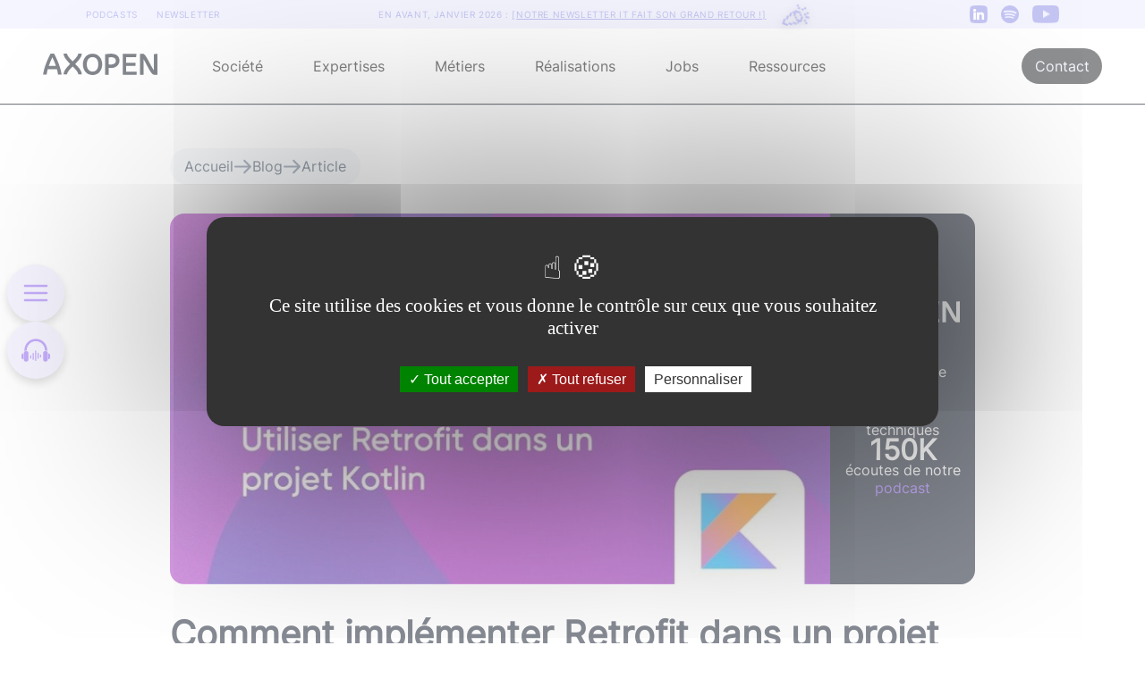

--- FILE ---
content_type: text/html
request_url: https://www.axopen.com/blog/2021/01/retrofit-projet-android-kotlin/
body_size: 19252
content:
<!DOCTYPE html><html lang="fr" translate="no"><head><meta charSet="utf-8"/><meta name="viewport" content="width=device-width"/><script>window.GOOGLE_TAG_MANAGER_ID = "GTM-N9M8N8";
                    window.GOOGLE_ANALYTICS_ID = "G-XCRX26JKCJ";
                    window.CLARITY_ID = "oqs6femlo9";</script><script src="/assets/js/tarteaucitron-init.js" id="tarteaucitron-init" async=""></script><script type="application/ld+json" id="websiteJsonLD">{"@context":"http://schema.org","@type":"WebSite","name":"Axopen","alternateName":"Axopen Innovative Solutions","url":"https://www.axopen.com"}</script><script type="application/ld+json" id="organizationJsonLD">{"@context":"http://schema.org","@type":"Organization","url":"https://www.axopen.com","email":"contact@axopen.com","mainEntityOfPage":"https://www.axopen.com","location":[{"@type":"Place","name":"Axopen","address":{"@type":"PostalAddress","streetAddress":"235 Cours Lafayette 69006 LYON","addressLocality":"Lyon","postalCode":"69006","addressCountry":"FR"}}],"logo":"https://assets.axopen.com/assets/uploads/logo_Axopen_e159df10b6.svg","contactPoint":[{"@type":"ContactPoint","telephone":"+33-482532644","contactType":"technical support","contactOption":"TollFree","email":"contact@axopen.com","hoursAvailable":{"@type":"OpeningHoursSpecification","dayOfWeek":["Monday","Tuesday","Wednesday","Thursday","Friday","Saturday","Sunday"],"opens":"09:00","closes":"19:00"},"availableLanguage":["French","English"]},{"@type":"ContactPoint","telephone":"+33-48253342","contactType":"customer service","contactOption":"TollFree","email":"contact@axopen.com","hoursAvailable":{"@type":"OpeningHoursSpecification","dayOfWeek":["Monday","Tuesday","Wednesday","Thursday","Friday","Saturday","Sunday"],"opens":"09:00","closes":"19:00"},"availableLanguage":["French","English"]}],"sameAs":["https://www.facebook.com/pages/Axopen/243231743134","https://fr.linkedin.com/company/axopen"]}</script><script type="application/ld+json" id="pageJsonLD">{"@context":"https://schema.org","@type":"Article","mainEntityOfPage":{"@type":"WebPage","@id":"https://www.axopen.com/blog/2021/01/retrofit-projet-android-kotlin/"},"image":"https://assets.axopen.com/assets/uploads/AXOPEN_Blog_Retrofit_Kotlin_6fb3e3f4bd.jpg","headline":"Comment implémenter Retrofit dans un projet Android via Kotlin ?","datePublished":"2021-10-25T17:42:38.389Z","dateModified":"2024-01-24T15:55:01.628Z","author":{"@type":"Organization","name":"AXOPEN","sameAs":"https://www.axopen.com","logo":"https://assets.axopen.com/assets/uploads/logo_Axopen_e159df10b6.svg"},"publisher":{"@type":"Organization","name":"Axopen","logo":{"@type":"ImageObject","url":"https://assets.axopen.com/assets/uploads/logo_Axopen_e159df10b6.svg"}}}</script><meta http-equiv="Content-Security-Policy" content="default-src &#x27;self&#x27; &#x27;unsafe-inline&#x27; &#x27;unsafe-eval&#x27; data: *.cloudfront.net www.axopen.com open.spotify.com www.googletagmanager.com *.jsdelivr.net;script-src &#x27;self&#x27; *.clarity.ms *.bing.com open.spotify.com codepen.io assets.codepen.io production-assets.codepen.io www.google-analytics.com content.googleapis.com www.googletagmanager.com apis.google.com *.jsdelivr.net &#x27;unsafe-inline&#x27; &#x27;unsafe-eval&#x27;;style-src &#x27;self&#x27; &#x27;unsafe-inline&#x27; *.jsdelivr.net;img-src &#x27;self&#x27; data: open.spotify.com www.google.com content.googleapis.com www.google.fr www.googletagmanager.com apis.google.com www.google-analytics.com img.youtube.com assets.axopen.com *.jsdelivr.net;connect-src &#x27;self&#x27; data: *.clarity.ms *.bing.com googleads.g.doubleclick.net www.google.com region1.analytics.google.com open.spotify.com stats.g.doubleclick.net content.googleapis.com www.googletagmanager.com apis.google.com dc.services.visualstudio.com www.google-analytics.com dev-api-pipedrive.axopen.com api-pipedrive.axopen.com content.axopen.com *.jsdelivr.net www.google.fr;manifest-src &#x27;self&#x27; data: www.googletagmanager.com;frame-src data: *.clarity.com open.spotify.com codepen.io assets.codepen.io production-assets.codepen.io www.google.com www.youtube.com www.youtube-nocookie.com accounts.google.com content.googleapis.com player.ausha.co www.googletagmanager.com"/><link rel="canonical" href="https://www.axopen.com/blog/2021/01/retrofit-projet-android-kotlin/"/><link rel="shortcut icon" href="/favicon.ico"/><script src="/assets/js/user-path.js" async=""></script><script src="/assets/js/search.js" async=""></script><script src="/assets/js/menu-closed.js" async=""></script><script src="/assets/js/menu-closed-burger.js" defer=""></script><script src="/assets/js/menu-articles-indexing.js" defer=""></script><title>Comment implémenter Retrofit dans un projet Android via Kotlin ?</title><meta name="description" content="Implémentation de Retrofit dans un projet Android avec Coroutine"/><meta property="og:url" content="https://www.axopen.com/blog/2021/01/retrofit-projet-android-kotlin/"/><meta property="og:type" content="article"/><meta property="og:title" content="Comment implémenter Retrofit dans un projet Android via Kotlin ?"/><meta property="og:description" content="Implémentation de Retrofit dans un projet Android avec Coroutine"/><meta name="twitter:card" content="summary_large_image"/><meta property="twitter:domain" content="axopen.com"/><meta property="twitter:url" content="https://www.axopen.com/blog/2021/01/retrofit-projet-android-kotlin/"/><meta name="twitter:title" content="Comment implémenter Retrofit dans un projet Android via Kotlin ?"/><meta name="twitter:description" content="Implémentation de Retrofit dans un projet Android avec Coroutine"/><script type="application/ld+json" id="breadcrumbJsonLD">{"@context":"https://schema.org","@type":"BreadcrumbList","itemListElement":[[{"@type":"ListItem","position":1,"name":"Accueil","item":"https://www.axopen.com/"},{"@type":"ListItem","position":2,"name":"Blog","item":"https://www.axopen.com/blog/"},{"@type":"ListItem","position":3,"name":"Article","item":"https://www.axopen.com/blog/2021/01/retrofit-projet-android-kotlin/"}]]}</script><script src="/assets/js/form-newsletter.js" defer=""></script><meta name="next-head-count" content="28"/><link data-next-font="" rel="preconnect" href="/" crossorigin="anonymous"/><link rel="preload" href="/_next/static/css/b88c3e3669ad4ad5.css" as="style" crossorigin=""/><link rel="stylesheet" href="/_next/static/css/b88c3e3669ad4ad5.css" crossorigin="" data-n-g=""/><link rel="preload" href="/_next/static/css/356e07aaddf4a511.css" as="style" crossorigin=""/><link rel="stylesheet" href="/_next/static/css/356e07aaddf4a511.css" crossorigin="" data-n-p=""/><noscript data-n-css=""></noscript></head><body><div id="__next"><header><div class="trendyBanner_announcebar___dI08"><div class="trendyBanner_announcebarcontainer__hxMqR trendyBanner_linkscontainer__6Ui0j"><a class="trendyBanner_link___1vYa" href="/podcast/"><p>PODCASTS</p></a><a class="trendyBanner_link___1vYa" href="/newsletter-it/"><p>NEWSLETTER</p></a></div><div class="trendyBanner_announcebarcontainer__hxMqR"><a target="_blank" href="/newsletter-it/"><p>En avant, <span id="bandeauDate"> <!-- -->janvier 2026</span> : <span class="trendyBanner_underscore__AOTdK">[<!-- -->Notre newsletter IT fait son grand retour !<!-- -->]</span><span class="trendyBanner_nodesktop__XKehp">🎉</span></p></a></div><div class="trendyBanner_announcebarcontainer__hxMqR trendyBanner_socialscontainer__wnBPj"><a target="_blank" href="https://www.linkedin.com/company/axopen/"><img alt="Logo LinkedIn" loading="lazy" width="20" height="20" decoding="async" data-nimg="1" class="trendyBanner_socialicon__tQy_H" style="color:transparent" srcSet="/_next/static/media/linkedin_purple.ed6f38a1.png 1x, /_next/static/media/linkedin_purple.ed6f38a1.png 2x" src="/_next/static/media/linkedin_purple.ed6f38a1.png"/></a><a target="_blank" href="https://open.spotify.com/show/1DSrnkBhdl3NUIxwddnMed?si=hekPDPZFTyySgjL1grGI8g&amp;dl_branch=1&amp;nd=1"><img alt="Logo Spotify" loading="lazy" width="20" height="20" decoding="async" data-nimg="1" class="trendyBanner_socialicon__tQy_H" style="color:transparent" srcSet="/_next/static/media/spotify_purple.14335f22.png 1x, /_next/static/media/spotify_purple.14335f22.png 2x" src="/_next/static/media/spotify_purple.14335f22.png"/></a><a target="_blank" href="https://www.youtube.com/c/AXOPEN"><img alt="Logo YouTube" loading="lazy" width="30" height="20" decoding="async" data-nimg="1" class="trendyBanner_socialicon__tQy_H" style="color:transparent" srcSet="/_next/static/media/youtube_purple.dcd92f74.png 1x, /_next/static/media/youtube_purple.dcd92f74.png 2x" src="/_next/static/media/youtube_purple.dcd92f74.png"/></a></div></div><div class="header_dropdown__AuIdn"><div class="header_menu__Ac4ox" id="navbar"><div class="menuDrop_menuDrop__UixO7"><nav id="navDrop" class="menuDrop_navDrop__7ZbMc null "><div class="logoNavPart_logoNavPart__RNlan"><a href="/"><svg width="129" height="24" viewBox="0 0 129 24" fill="none" xmlns="http://www.w3.org/2000/svg"><g clip-path="url(#clip0_32_39630)"><path fill-rule="evenodd" clip-rule="evenodd" d="M8.50157 0C4.82169 7.16029 1.20304 15.6974 0.160278 23.5614H4.11635C4.39229 21.5724 4.82169 19.5531 5.37355 17.5028H15.6472C16.199 19.5531 16.6284 21.5724 16.9044 23.5614H20.8604C19.8177 15.6974 16.199 7.16029 12.5191 0H8.50157ZM123.993 0.530268V18.7062C122.5 16.5417 120.896 13.5085 119.315 10.5186L119.315 10.5185L119.315 10.5184C116.807 5.77334 114.355 1.13725 112.493 0.255051H108.568V23.8165H112.524L112.493 6.16046C113.484 7.83373 114.517 9.82672 115.573 11.8636L115.573 11.864L115.573 11.8644C118.34 17.2027 121.263 22.842 123.993 23.8165H127.949V0.255051L123.993 0.530268ZM103.353 13.78H93.1099V20.1446H104.886L104.641 23.8165H89.1541V0.255051H104.518L104.242 3.92694H93.1099V10.1386H103.629L103.353 13.78ZM76.6108 0.102125C74.4028 0.102125 72.2253 0.224358 69.5267 0.836296V23.8165H73.4828V16.044C74.2803 16.1055 75.1694 16.136 76.1814 16.136C80.9963 16.136 85.5654 13.0761 85.5654 7.9356C85.5654 2.30515 80.9655 0.102125 76.6108 0.102125ZM44.6856 12.0052C44.6856 5.7933 48.427 0.102125 55.4803 0.102125C62.4417 0.102125 66.2445 5.7933 66.2445 12.0052C66.2445 18.2473 62.4417 24 55.4803 24C48.427 24 44.6856 18.2473 44.6856 12.0052ZM6.50874 13.8309C7.64348 10.4954 9.05414 7.19076 10.526 4.06982C11.9982 7.19076 13.4089 10.4954 14.5436 13.8309H6.50874ZM76.1812 12.1889C75.2 12.1889 74.2802 12.1579 73.4826 12.0969V4.38593C74.6789 4.1717 75.8133 4.04921 76.6106 4.04921C79.2785 4.04921 81.4868 5.21209 81.4868 7.93558C81.4868 10.4446 79.4015 12.1889 76.1812 12.1889ZM55.4803 20.1446C51.0948 20.1446 49.0403 16.4419 49.0403 12.0356C49.0403 7.59881 51.0643 3.92693 55.4803 3.92693C59.835 3.92693 61.8898 7.59881 61.8898 12.0356C61.8898 16.3807 59.835 20.1446 55.4803 20.1446Z" fill="#0A121D"></path><path class="logoNavPart_xAnimation__14juj" fill-rule="evenodd" clip-rule="evenodd" d="M39.5002 0.240005C39.5002 1.36579 38.8331 2.84311 37.3455 4.75135C36.2229 6.19134 34.795 7.67936 33.2404 9.23335C31.6858 7.67937 30.2579 6.19135 29.1353 4.75135C27.6477 2.84312 26.9807 1.36579 26.9807 0.240011H23.04C23.04 2.75133 24.4299 5.12479 26.0275 7.17416C27.2887 8.79189 28.8586 10.4256 30.4423 12.0087C28.8604 13.5901 27.2925 15.2219 26.0328 16.8379C24.4351 18.8872 23.0453 21.2607 23.0453 23.772H26.986C26.986 22.6462 27.653 21.1689 29.1406 19.2607C30.262 17.8223 31.6879 16.336 33.2404 14.784C34.793 16.336 36.2189 17.8223 37.3402 19.2607C38.8278 21.1689 39.4949 22.6462 39.4949 23.772H43.4355C43.4355 21.2607 42.0457 18.8872 40.448 16.8379C39.1883 15.222 37.6205 13.5901 36.0385 12.0087C37.6223 10.4256 39.1922 8.79188 40.4533 7.17416C42.051 5.12478 43.4408 2.75133 43.4408 0.240005H39.5002Z" fill="#0A121D"></path><path class="logoNavPart_xAnimation__14juj" fill-rule="evenodd" clip-rule="evenodd" d="M23.04 23.76C23.04 26.2713 24.4299 28.6448 26.0275 30.6942C27.2887 32.3119 28.8586 33.9456 30.4423 35.5287C28.8604 37.1101 27.2925 38.742 26.0328 40.3579C24.4351 42.4072 23.0453 44.7807 23.0453 47.292H26.986C26.986 46.1662 27.653 44.6889 29.1406 42.7807C30.262 41.3423 31.6879 39.856 33.2404 38.304C34.793 39.856 36.2189 41.3423 37.3402 42.7807C38.8278 44.6889 39.4949 46.1662 39.4949 47.292H43.4355C43.4355 44.7807 42.0457 42.4072 40.448 40.3579C39.1883 38.7419 37.6205 37.1101 36.0385 35.5287C37.6223 33.9456 39.1922 32.3119 40.4533 30.6942C42.051 28.6448 43.4408 26.2713 43.4408 23.76H39.5002C39.5002 24.8858 38.8331 26.3631 37.3455 28.2714C36.2229 29.7113 34.795 31.1994 33.2404 32.7533C31.6858 31.1994 30.2579 29.7113 29.1353 28.2713C27.6477 26.3631 26.9807 24.8858 26.9807 23.76H23.04Z" fill="#0A121D"></path></g><defs><clipPath id="clip0_32_39630"><rect width="128.16" height="24" fill="white"></rect></clipPath></defs></svg></a></div><div class="menuDrop_links__nLPkW"><div><div data-search="false" class="subMenu_submenu__KsCSp" id="submenu"><span class="subMenu_linkTitle__K2sdY">Société</span><div class="subMenu_dropdown__EtbDm" id="dropdown"><div><div class="dropdownHeader_header__GmW2H"><img alt="x icon" loading="lazy" width="323" height="80" decoding="async" data-nimg="1" class="dropdownHeader_logo__B0zXY" style="color:transparent" srcSet="/_next/static/media/logoNavHeader.ec2b52c2.svg 1x, /_next/static/media/logoNavHeader.ec2b52c2.svg 2x" src="/_next/static/media/logoNavHeader.ec2b52c2.svg"/></div></div><div><div class="societyPart_contentSociete__3ep82"><div class="societyPart_rubriques__wKIiw"><div class="societyPart_left__mE_3K"><div class="rubriqueButton_link__h0TJc" id="link"><a href="/qui-sommes-nous/"><div class="rubriqueButton_rubriqueButton__f1X83 hoverBtnLila d-flex align-items-center"><img alt="icon" loading="lazy" width="35" height="35" decoding="async" data-nimg="1" style="color:transparent" srcSet="/_next/static/media/menuIconMaison.52821cbc.svg 1x, /_next/static/media/menuIconMaison.52821cbc.svg 2x" src="/_next/static/media/menuIconMaison.52821cbc.svg"/><span class="undefined rubriqueButton_title__GGkKo">Qui sommes-nous ?</span></div></a></div><div class="rubriqueButton_link__h0TJc" id="link"><a href="/notre-histoire/"><div class="rubriqueButton_rubriqueButton__f1X83 hoverBtnLila d-flex align-items-center"><img alt="icon" loading="lazy" width="35" height="35" decoding="async" data-nimg="1" style="color:transparent" srcSet="/_next/static/media/menuIconHistoire.7fe63be8.svg 1x, /_next/static/media/menuIconHistoire.7fe63be8.svg 2x" src="/_next/static/media/menuIconHistoire.7fe63be8.svg"/><span class="undefined rubriqueButton_title__GGkKo">Notre histoire</span></div></a></div><div class="rubriqueButton_link__h0TJc" id="link"><a href="/nos-valeurs/"><div class="rubriqueButton_rubriqueButton__f1X83 hoverBtnLila d-flex align-items-center"><img alt="icon" loading="lazy" width="35" height="35" decoding="async" data-nimg="1" style="color:transparent" srcSet="/_next/static/media/menuIconEngrenage.b21099d1.svg 1x, /_next/static/media/menuIconEngrenage.b21099d1.svg 2x" src="/_next/static/media/menuIconEngrenage.b21099d1.svg"/><span class="undefined rubriqueButton_title__GGkKo">Nos convictions techniques</span></div></a></div><div class="rubriqueButton_link__h0TJc" id="link"><a href="/rse/"><div class="rubriqueButton_rubriqueButton__f1X83 hoverBtnLila d-flex align-items-center"><img alt="icon" loading="lazy" width="35" height="35" decoding="async" data-nimg="1" style="color:transparent" srcSet="/_next/static/media/menuIconFeuille.c907ab2e.svg 1x, /_next/static/media/menuIconFeuille.c907ab2e.svg 2x" src="/_next/static/media/menuIconFeuille.c907ab2e.svg"/><span class="undefined rubriqueButton_title__GGkKo">Nos engagements RSE</span></div></a></div></div><div class="societyPart_right__V9jkf"><div class="rubriqueButton_link__h0TJc" id="link"><a href="/vivre-axopen/"><div class="rubriqueButton_rubriqueButton__f1X83 hoverBtnLila d-flex align-items-center"><img alt="icon" loading="lazy" width="35" height="35" decoding="async" data-nimg="1" style="color:transparent" srcSet="/_next/static/media/menuIconEquipe.c493e716.svg 1x, /_next/static/media/menuIconEquipe.c493e716.svg 2x" src="/_next/static/media/menuIconEquipe.c493e716.svg"/><span class="undefined rubriqueButton_title__GGkKo">Vivre Axopen</span></div></a></div><div class="rubriqueButton_link__h0TJc" id="link"><a href="/jobs/"><div class="rubriqueButton_rubriqueButton__f1X83 hoverBtnLila d-flex align-items-center"><img alt="icon" loading="lazy" width="35" height="35" decoding="async" data-nimg="1" style="color:transparent" srcSet="/_next/static/media/menuIconEtoile.8dc62485.svg 1x, /_next/static/media/menuIconEtoile.8dc62485.svg 2x" src="/_next/static/media/menuIconEtoile.8dc62485.svg"/><span class="undefined rubriqueButton_title__GGkKo">Rejoignez-nous</span></div></a></div><div class="rubriqueButton_link__h0TJc" id="link"><a href="/digital-factory/"><div class="rubriqueButton_rubriqueButton__f1X83 hoverBtnLila d-flex align-items-center"><img alt="icon" loading="lazy" width="35" height="35" decoding="async" data-nimg="1" style="color:transparent" srcSet="/_next/static/media/menuIconCerveaux.230e63f5.svg 1x, /_next/static/media/menuIconCerveaux.230e63f5.svg 2x" src="/_next/static/media/menuIconCerveaux.230e63f5.svg"/><span class="undefined rubriqueButton_title__GGkKo">Digital factory</span></div></a></div></div></div><div class="societyPart_lastPodcasts__1hCZz"><div class="societyPart_podcasts__ekdi5"><div class="societyPart_title__GqvMq"><span>PODCASTS</span></div><a href="https://smartlink.ausha.co/axopen/kubernetes-la-solution-face-aux-promesses-non-tenues-du-cloud" target="_blank"><div class="podcastItem_podcast__3XrtN hoverBtnLila"><div class="podcastItem_miniature__kunHY"><img alt="Vignette_Podcast_Ep89.jpg" loading="lazy" width="1080" height="1080" decoding="async" data-nimg="1" style="color:transparent;height:auto;max-height:50rem" sizes="(max-width: 768px) 100vw, (max-width: 1200px) 50vw, 33vw" srcSet="https://assets.axopen.com/assets/uploads/small_Vignette_Podcast_Ep89_353fa09cb6.jpg 256w, https://assets.axopen.com/assets/uploads/small_Vignette_Podcast_Ep89_353fa09cb6.jpg 384w, https://assets.axopen.com/assets/uploads/medium_Vignette_Podcast_Ep89_353fa09cb6.jpg 640w, https://assets.axopen.com/assets/uploads/large_Vignette_Podcast_Ep89_353fa09cb6.jpg 750w, https://assets.axopen.com/assets/uploads/large_Vignette_Podcast_Ep89_353fa09cb6.jpg 828w, https://assets.axopen.com/assets/uploads/large_Vignette_Podcast_Ep89_353fa09cb6.jpg 1080w, https://assets.axopen.com/assets/uploads/large_Vignette_Podcast_Ep89_353fa09cb6.jpg 1200w, https://assets.axopen.com/assets/uploads/large_Vignette_Podcast_Ep89_353fa09cb6.jpg 1920w, https://assets.axopen.com/assets/uploads/Vignette_Podcast_Ep89_353fa09cb6.jpg 2048w, https://assets.axopen.com/assets/uploads/Vignette_Podcast_Ep89_353fa09cb6.jpg 3840w" src="https://assets.axopen.com/assets/uploads/Vignette_Podcast_Ep89_353fa09cb6.jpg"/></div><div class="podcastItem_infos__WcqbZ"><div class="podcastItem_description__zcM7q"><div class="podcastItem_titleDesc__UgFo_">Kubernetes : la solution face aux promesses non tenues du cloud ?</div></div><div class="podcastItem_buttonListen__STAoL"><img alt="listen button" loading="lazy" width="30" height="30" decoding="async" data-nimg="1" class="podcastItem_svg__QvGRC" style="color:transparent" srcSet="/_next/static/media/purpleListenButton.c08e1f9e.svg 1x, /_next/static/media/purpleListenButton.c08e1f9e.svg 2x" src="/_next/static/media/purpleListenButton.c08e1f9e.svg"/><span>Écouter le podcast</span></div></div></div></a><a href="https://smartlink.ausha.co/axopen/tendances-it-2026-predictions-des-developpeurs-ia-securite-souverainete" target="_blank"><div class="podcastItem_podcast__3XrtN hoverBtnLila"><div class="podcastItem_miniature__kunHY"><img alt="Plan de travail 1 copie 4.png" loading="lazy" width="1080" height="1080" decoding="async" data-nimg="1" style="color:transparent;height:auto;max-height:50rem" sizes="(max-width: 768px) 100vw, (max-width: 1200px) 50vw, 33vw" srcSet="https://assets.axopen.com/assets/uploads/small_Plan_de_travail_1_copie_4_a46b15387f.png 256w, https://assets.axopen.com/assets/uploads/small_Plan_de_travail_1_copie_4_a46b15387f.png 384w, https://assets.axopen.com/assets/uploads/medium_Plan_de_travail_1_copie_4_a46b15387f.png 640w, https://assets.axopen.com/assets/uploads/large_Plan_de_travail_1_copie_4_a46b15387f.png 750w, https://assets.axopen.com/assets/uploads/large_Plan_de_travail_1_copie_4_a46b15387f.png 828w, https://assets.axopen.com/assets/uploads/large_Plan_de_travail_1_copie_4_a46b15387f.png 1080w, https://assets.axopen.com/assets/uploads/large_Plan_de_travail_1_copie_4_a46b15387f.png 1200w, https://assets.axopen.com/assets/uploads/large_Plan_de_travail_1_copie_4_a46b15387f.png 1920w, https://assets.axopen.com/assets/uploads/Plan_de_travail_1_copie_4_a46b15387f.png 2048w, https://assets.axopen.com/assets/uploads/Plan_de_travail_1_copie_4_a46b15387f.png 3840w" src="https://assets.axopen.com/assets/uploads/Plan_de_travail_1_copie_4_a46b15387f.png"/></div><div class="podcastItem_infos__WcqbZ"><div class="podcastItem_description__zcM7q"><div class="podcastItem_titleDesc__UgFo_">Tendances IT 2026 : les grandes innovations techs decryptées par des développeurs !</div></div><div class="podcastItem_buttonListen__STAoL"><img alt="listen button" loading="lazy" width="30" height="30" decoding="async" data-nimg="1" class="podcastItem_svg__QvGRC" style="color:transparent" srcSet="/_next/static/media/purpleListenButton.c08e1f9e.svg 1x, /_next/static/media/purpleListenButton.c08e1f9e.svg 2x" src="/_next/static/media/purpleListenButton.c08e1f9e.svg"/><span>Écouter le podcast</span></div></div></div></a></div><a href="https://podcast.ausha.co/axopen" target="_blank"><div class="societyPart_buttonAll__jPe5d hoverBtnLila"><span class="societyPart_text__mLLP9">Tous les podcasts</span><img alt="arrowIcon" loading="lazy" width="20" height="20" decoding="async" data-nimg="1" class="societyPart_icon__lAaci" style="color:transparent" srcSet="/_next/static/media/purpleArrow.307cb7ea.svg 1x, /_next/static/media/purpleArrow.307cb7ea.svg 2x" src="/_next/static/media/purpleArrow.307cb7ea.svg"/></div></a></div></div></div></div></div></div><div><div data-search="false" class="subMenu_submenu__KsCSp" id="submenu"><span class="subMenu_linkTitle__K2sdY">Expertises</span><div class="subMenu_dropdown__EtbDm" id="dropdown"><div><div class="dropdownHeader_header__GmW2H"><img alt="x icon" loading="lazy" width="323" height="80" decoding="async" data-nimg="1" class="dropdownHeader_logo__B0zXY" style="color:transparent" srcSet="/_next/static/media/logoNavHeader.ec2b52c2.svg 1x, /_next/static/media/logoNavHeader.ec2b52c2.svg 2x" src="/_next/static/media/logoNavHeader.ec2b52c2.svg"/></div></div><div><div class="expertisePart_contentExpertise__1tOnC"><div class="expertisePart_content__fG1Ne"><div class="expertisePart_container__St9cu"><div class="expertisePart_title__KN3MV">WEB</div><div class="expertisePart_cards__bzpnD"><div class="expertiseCard_expertiseCard__NU8Se"><div class="expertiseCard_logo__rmVWH"><img alt="logo" loading="lazy" width="36" height="36" decoding="async" data-nimg="1" style="color:transparent" srcSet="/_next/static/media/javaPurple.369b95bb.svg 1x, /_next/static/media/javaPurple.369b95bb.svg 2x" src="/_next/static/media/javaPurple.369b95bb.svg"/></div><div class="expertiseCard_description__xes3o"><div class="expertiseCard_titleDesc__fmNJn"><a href="/developpement-java-lyon/"><div class="NestedLink_link__c5o8o expertiseCard_link__g1QSn" data-role="anchor"><span class="expertiseCard_title__m8DR2">Univers Java</span></div></a></div><div class="expertiseCard_subtitleDesc__gNMGU"><span class="expertiseCard_linkTechno__F1vph" id="link"><a href="/spring-boot-lyon/"><div class="NestedLink_link__c5o8o expertiseCard_link__g1QSn expertiseCard_content__wWFtx" data-role="anchor">Springboot</div>, </a></span><span class="expertiseCard_linkTechno__F1vph" id="link"><a href="/expertise-quarkus-lyon/"><div class="NestedLink_link__c5o8o expertiseCard_link__g1QSn expertiseCard_content__wWFtx" data-role="anchor">Quarkus</div>, </a></span><span class="expertiseCard_linkTechno__F1vph" id="link"><a href="/java-jee/"><div class="NestedLink_link__c5o8o expertiseCard_link__g1QSn expertiseCard_content__wWFtx" data-role="anchor">JEE</div>, </a></span><span class="expertiseCard_linkTechno__F1vph" id="link"><a href="/expertise-jhipster-lyon/"><div class="NestedLink_link__c5o8o expertiseCard_link__g1QSn expertiseCard_content__wWFtx" data-role="anchor">jHipster</div>, </a></span><span class="expertiseCard_linkTechno__F1vph" id="link"><a href="/wildfly/"><div class="NestedLink_link__c5o8o expertiseCard_link__g1QSn expertiseCard_content__wWFtx" data-role="anchor">Wildfly</div>, </a></span><span class="expertiseCard_linkTechno__F1vph" id="link"><a href="/apache-servicemix/"><div class="NestedLink_link__c5o8o expertiseCard_link__g1QSn expertiseCard_content__wWFtx" data-role="anchor">Apache ServiceMix</div></a></span></div></div></div><div class="expertiseCard_expertiseCard__NU8Se"><div class="expertiseCard_logo__rmVWH"><img alt="logo" loading="lazy" width="30" height="30" decoding="async" data-nimg="1" style="color:transparent" srcSet="/_next/static/media/windowsPurple.bca765c6.svg 1x, /_next/static/media/windowsPurple.bca765c6.svg 2x" src="/_next/static/media/windowsPurple.bca765c6.svg"/></div><div class="expertiseCard_description__xes3o"><div class="expertiseCard_titleDesc__fmNJn"><p class="expertiseCard_title__m8DR2">Univers Microsoft</p></div><div class="expertiseCard_subtitleDesc__gNMGU"><span class="expertiseCard_linkTechno__F1vph" id="link"><a href="/developpement-c-sharp-lyon/"><div class="NestedLink_link__c5o8o expertiseCard_link__g1QSn expertiseCard_content__wWFtx" data-role="anchor">C#</div>, </a></span><span class="expertiseCard_linkTechno__F1vph" id="link"><a href="/developpement-microsoft-net-lyon/"><div class="NestedLink_link__c5o8o expertiseCard_link__g1QSn expertiseCard_content__wWFtx" data-role="anchor">.NET</div></a></span></div></div></div><div class="expertiseCard_expertiseCard__NU8Se"><div class="expertiseCard_logo__rmVWH"><img alt="logo" loading="lazy" width="32" height="32" decoding="async" data-nimg="1" style="color:transparent" srcSet="/_next/static/media/javascriptPurple.024e58a3.svg 1x, /_next/static/media/javascriptPurple.024e58a3.svg 2x" src="/_next/static/media/javascriptPurple.024e58a3.svg"/></div><div class="expertiseCard_description__xes3o"><div class="expertiseCard_titleDesc__fmNJn"><a href="/developpement-javascript-et-expertise-a-lyon/"><div class="NestedLink_link__c5o8o expertiseCard_link__g1QSn" data-role="anchor"><span class="expertiseCard_title__m8DR2">Univers JS</span></div></a></div><div class="expertiseCard_subtitleDesc__gNMGU"><span class="expertiseCard_linkTechno__F1vph" id="link"><a href="/expertise-angular-lyon/"><div class="NestedLink_link__c5o8o expertiseCard_link__g1QSn expertiseCard_content__wWFtx" data-role="anchor">Angular</div>, </a></span><span class="expertiseCard_linkTechno__F1vph" id="link"><a href="/react-lyon/"><div class="NestedLink_link__c5o8o expertiseCard_link__g1QSn expertiseCard_content__wWFtx" data-role="anchor">React</div>, </a></span><span class="expertiseCard_linkTechno__F1vph" id="link"><a href="/developpement-vue-js-et-expertise-a-lyon/"><div class="NestedLink_link__c5o8o expertiseCard_link__g1QSn expertiseCard_content__wWFtx" data-role="anchor">VueJS</div>, </a></span><span class="expertiseCard_linkTechno__F1vph" id="link"><a href="/gatsbyjs-lyon/"><div class="NestedLink_link__c5o8o expertiseCard_link__g1QSn expertiseCard_content__wWFtx" data-role="anchor">Gatsby</div>, </a></span><span class="expertiseCard_linkTechno__F1vph" id="link"><a href="/developpement-node-js-lyon/"><div class="NestedLink_link__c5o8o expertiseCard_link__g1QSn expertiseCard_content__wWFtx" data-role="anchor">NodeJS</div>, </a></span><span class="expertiseCard_linkTechno__F1vph" id="link"><a href="/developpement-typescript-lyon/"><div class="NestedLink_link__c5o8o expertiseCard_link__g1QSn expertiseCard_content__wWFtx" data-role="anchor">Typescript</div>, </a></span><span class="expertiseCard_linkTechno__F1vph" id="link"><a href="/developpement-nextjs-lyon/"><div class="NestedLink_link__c5o8o expertiseCard_link__g1QSn expertiseCard_content__wWFtx" data-role="anchor">NextJS</div>, </a></span><span class="expertiseCard_linkTechno__F1vph" id="link"><a href="/expertise-developpement-svelte-lyon/"><div class="NestedLink_link__c5o8o expertiseCard_link__g1QSn expertiseCard_content__wWFtx" data-role="anchor">Svelte</div></a></span></div></div></div><div class="expertiseCard_expertiseCard__NU8Se"><div class="expertiseCard_logo__rmVWH"><img alt="logo" loading="lazy" width="32" height="32" decoding="async" data-nimg="1" style="color:transparent" srcSet="/_next/static/media/phpPurple.6f166857.svg 1x, /_next/static/media/phpPurple.6f166857.svg 2x" src="/_next/static/media/phpPurple.6f166857.svg"/></div><div class="expertiseCard_description__xes3o"><div class="expertiseCard_titleDesc__fmNJn"><a href="/developpement-php-lyon/"><div class="NestedLink_link__c5o8o expertiseCard_link__g1QSn" data-role="anchor"><span class="expertiseCard_title__m8DR2">Univers Php</span></div></a></div><div class="expertiseCard_subtitleDesc__gNMGU"><span class="expertiseCard_linkTechno__F1vph" id="link"><a href="/developpement-symfony-lyon/"><div class="NestedLink_link__c5o8o expertiseCard_link__g1QSn expertiseCard_content__wWFtx" data-role="anchor">Symfony</div></a></span></div></div></div><div class="expertiseCard_expertiseCard__NU8Se"><div class="expertiseCard_logo__rmVWH"><img alt="logo" loading="lazy" width="36" height="36" decoding="async" data-nimg="1" style="color:transparent" srcSet="/_next/static/media/goPurple.3b0c6ca0.svg 1x, /_next/static/media/goPurple.3b0c6ca0.svg 2x" src="/_next/static/media/goPurple.3b0c6ca0.svg"/></div><div class="expertiseCard_description__xes3o"><div class="expertiseCard_titleDesc__fmNJn"><a href="/expertise-go-lyon/"><div class="NestedLink_link__c5o8o expertiseCard_link__g1QSn" data-role="anchor"><span class="expertiseCard_title__m8DR2">Univers Go</span></div></a></div><div class="expertiseCard_subtitleDesc__gNMGU"><span class="expertiseCard_linkTechno__F1vph" id="link"><a href="/developpement-go-gin-gonic/"><div class="NestedLink_link__c5o8o expertiseCard_link__g1QSn expertiseCard_content__wWFtx" data-role="anchor">Gin Gonic Web</div></a></span></div></div></div><div class="expertiseCard_expertiseCard__NU8Se"><div class="expertiseCard_logo__rmVWH"><img alt="logo" loading="lazy" width="36" height="36" decoding="async" data-nimg="1" style="color:transparent" srcSet="/_next/static/media/rustPurple.8197f690.svg 1x, /_next/static/media/rustPurple.8197f690.svg 2x" src="/_next/static/media/rustPurple.8197f690.svg"/></div><div class="expertiseCard_description__xes3o"><div class="expertiseCard_titleDesc__fmNJn"><a href="/developpement-rust-lyon/"><div class="NestedLink_link__c5o8o expertiseCard_link__g1QSn" data-role="anchor"><span class="expertiseCard_title__m8DR2">Univers Rust</span></div></a></div><div class="expertiseCard_subtitleDesc__gNMGU"></div></div></div></div></div><img alt="vertical bar" loading="lazy" width="2" height="436" decoding="async" data-nimg="1" style="color:transparent" srcSet="/_next/static/media/verticalBarMenuExpertise.a90f1699.svg 1x" src="/_next/static/media/verticalBarMenuExpertise.a90f1699.svg"/><div class="expertisePart_container__St9cu"><div class="expertisePart_title__KN3MV">MOBILE</div><div class="expertisePart_cards__bzpnD"><div class="expertiseCard_expertiseCard__NU8Se"><div class="expertiseCard_logo__rmVWH"><img alt="logo" loading="lazy" width="33" height="32" decoding="async" data-nimg="1" style="color:transparent" srcSet="/_next/static/media/androidPurple.83382bb1.svg 1x, /_next/static/media/androidPurple.83382bb1.svg 2x" src="/_next/static/media/androidPurple.83382bb1.svg"/></div><div class="expertiseCard_description__xes3o"><div class="expertiseCard_titleDesc__fmNJn"><a href="/developpement-application-android/"><div class="NestedLink_link__c5o8o expertiseCard_link__g1QSn" data-role="anchor"><span class="expertiseCard_title__m8DR2">Univers Android</span></div></a></div><div class="expertiseCard_subtitleDesc__gNMGU"><span class="expertiseCard_linkTechno__F1vph" id="link"><a href="/developpement-java-et-expertise-java-lyon/"><div class="NestedLink_link__c5o8o expertiseCard_link__g1QSn expertiseCard_content__wWFtx" data-role="anchor">Java</div>, </a></span><span class="expertiseCard_linkTechno__F1vph" id="link"><a href="/developpement-kotlin-lyon/"><div class="NestedLink_link__c5o8o expertiseCard_link__g1QSn expertiseCard_content__wWFtx" data-role="anchor">Kotlin</div></a></span></div></div></div><div class="expertiseCard_expertiseCard__NU8Se"><div class="expertiseCard_logo__rmVWH"><img alt="logo" loading="lazy" width="33" height="32" decoding="async" data-nimg="1" style="color:transparent" srcSet="/_next/static/media/applePurple.5fc3a3bc.svg 1x, /_next/static/media/applePurple.5fc3a3bc.svg 2x" src="/_next/static/media/applePurple.5fc3a3bc.svg"/></div><div class="expertiseCard_description__xes3o"><div class="expertiseCard_titleDesc__fmNJn"><a href="/developpement-application-mobile-ios/"><div class="NestedLink_link__c5o8o expertiseCard_link__g1QSn" data-role="anchor"><span class="expertiseCard_title__m8DR2">Univers Apple/iOS</span></div></a></div><div class="expertiseCard_subtitleDesc__gNMGU"><span class="expertiseCard_linkTechno__F1vph" id="link"><a href="/developpement-swift-lyon/"><div class="NestedLink_link__c5o8o expertiseCard_link__g1QSn expertiseCard_content__wWFtx" data-role="anchor">Swift</div></a></span></div></div></div><div class="expertiseCard_expertiseCard__NU8Se"><div class="expertiseCard_logo__rmVWH"><img alt="logo" loading="lazy" width="33" height="32" decoding="async" data-nimg="1" style="color:transparent" srcSet="/_next/static/media/reactPurple.ca454974.svg 1x, /_next/static/media/reactPurple.ca454974.svg 2x" src="/_next/static/media/reactPurple.ca454974.svg"/></div><div class="expertiseCard_description__xes3o"><div class="expertiseCard_titleDesc__fmNJn"><a href="/developpement-cross-plateform-lyon/"><div class="NestedLink_link__c5o8o expertiseCard_link__g1QSn" data-role="anchor"><span class="expertiseCard_title__m8DR2">Univers Cross-plateform</span></div></a></div><div class="expertiseCard_subtitleDesc__gNMGU"><span class="expertiseCard_linkTechno__F1vph" id="link"><a href="/developpement-react-native-lyon/"><div class="NestedLink_link__c5o8o expertiseCard_link__g1QSn expertiseCard_content__wWFtx" data-role="anchor">React Native</div>, </a></span><span class="expertiseCard_linkTechno__F1vph" id="link"><a href="/developpement-mobile-ionic-lyon/"><div class="NestedLink_link__c5o8o expertiseCard_link__g1QSn expertiseCard_content__wWFtx" data-role="anchor">Ionic</div>, </a></span><span class="expertiseCard_linkTechno__F1vph" id="link"><a href="/developpement-flutter-lyon/"><div class="NestedLink_link__c5o8o expertiseCard_link__g1QSn expertiseCard_content__wWFtx" data-role="anchor">Flutter</div></a></span></div></div></div></div></div><img alt="vertical bar" loading="lazy" width="2" height="436" decoding="async" data-nimg="1" style="color:transparent" srcSet="/_next/static/media/verticalBarMenuExpertise.a90f1699.svg 1x" src="/_next/static/media/verticalBarMenuExpertise.a90f1699.svg"/><div class="expertisePart_container__St9cu"><div class="expertisePart_title__KN3MV">SI &amp; EXPERTISES</div><div class="expertisePart_cards__bzpnD"><div class="expertiseCard_expertiseCard__NU8Se"><div class="expertiseCard_logo__rmVWH"><img alt="logo" loading="lazy" width="32" height="32" decoding="async" data-nimg="1" style="color:transparent" srcSet="/_next/static/media/cloudBlue.6d5e2357.svg 1x, /_next/static/media/cloudBlue.6d5e2357.svg 2x" src="/_next/static/media/cloudBlue.6d5e2357.svg"/></div><div class="expertiseCard_description__xes3o"><div class="expertiseCard_titleDesc__fmNJn"><p class="expertiseCard_title__m8DR2">Cloud</p></div><div class="expertiseCard_subtitleDesc__gNMGU"><span class="expertiseCard_linkTechno__F1vph" id="link"><a href="/expertise-amazon-web-services-aws-lyon/"><div class="NestedLink_link__c5o8o expertiseCard_link__g1QSn expertiseCard_content__wWFtx" data-role="anchor">AWS</div>, </a></span><span class="expertiseCard_linkTechno__F1vph" id="link"><a href="/microsoft-azure-lyon/"><div class="NestedLink_link__c5o8o expertiseCard_link__g1QSn expertiseCard_content__wWFtx" data-role="anchor">Azure</div>, </a></span><span class="expertiseCard_linkTechno__F1vph" id="link"><a href="/expertise-framework-serverless-lyon/"><div class="NestedLink_link__c5o8o expertiseCard_link__g1QSn expertiseCard_content__wWFtx" data-role="anchor">Framework Serverless</div>, </a></span><span class="expertiseCard_linkTechno__F1vph" id="link"><a href="/migration-application-cloud-lyon/"><div class="NestedLink_link__c5o8o expertiseCard_link__g1QSn expertiseCard_content__wWFtx" data-role="anchor">Migration cloud</div></a></span></div></div></div><div class="expertiseCard_expertiseCard__NU8Se"><div class="expertiseCard_logo__rmVWH"><img alt="logo" loading="lazy" width="32" height="32" decoding="async" data-nimg="1" style="color:transparent" srcSet="/_next/static/media/architectureBlue.4deed30a.svg 1x, /_next/static/media/architectureBlue.4deed30a.svg 2x" src="/_next/static/media/architectureBlue.4deed30a.svg"/></div><div class="expertiseCard_description__xes3o"><div class="expertiseCard_titleDesc__fmNJn"><p class="expertiseCard_title__m8DR2">Conception et architecture</p></div><div class="expertiseCard_subtitleDesc__gNMGU"><span class="expertiseCard_linkTechno__F1vph" id="link"><a href="/architecture-micro-services/"><div class="NestedLink_link__c5o8o expertiseCard_link__g1QSn expertiseCard_content__wWFtx" data-role="anchor">Microservices</div>, </a></span><span class="expertiseCard_linkTechno__F1vph" id="link"><a href="/expertise-architecture-serverless-lyon/"><div class="NestedLink_link__c5o8o expertiseCard_link__g1QSn expertiseCard_content__wWFtx" data-role="anchor">serverless</div></a></span></div></div></div><div class="expertiseCard_expertiseCard__NU8Se"><div class="expertiseCard_logo__rmVWH"><img alt="logo" loading="lazy" width="32" height="32" decoding="async" data-nimg="1" style="color:transparent" srcSet="/_next/static/media/databaseBlue.0b4e7180.svg 1x, /_next/static/media/databaseBlue.0b4e7180.svg 2x" src="/_next/static/media/databaseBlue.0b4e7180.svg"/></div><div class="expertiseCard_description__xes3o"><div class="expertiseCard_titleDesc__fmNJn"><p class="expertiseCard_title__m8DR2">Data</p></div><div class="expertiseCard_subtitleDesc__gNMGU"><span class="expertiseCard_linkTechno__F1vph" id="link"><a href="/migration-de-donnees-lyon/"><div class="NestedLink_link__c5o8o expertiseCard_link__g1QSn expertiseCard_content__wWFtx" data-role="anchor">Migration de données</div>, </a></span><span class="expertiseCard_linkTechno__F1vph" id="link"><a href="/expertise-talend-lyon/"><div class="NestedLink_link__c5o8o expertiseCard_link__g1QSn expertiseCard_content__wWFtx" data-role="anchor">Talend</div></a></span></div></div></div><div class="expertiseCard_expertiseCard__NU8Se"><div class="expertiseCard_logo__rmVWH"><img alt="logo" loading="lazy" width="32" height="32" decoding="async" data-nimg="1" style="color:transparent" srcSet="/_next/static/media/devopsBlue.818aea89.svg 1x, /_next/static/media/devopsBlue.818aea89.svg 2x" src="/_next/static/media/devopsBlue.818aea89.svg"/></div><div class="expertiseCard_description__xes3o"><div class="expertiseCard_titleDesc__fmNJn"><span class="expertiseCard_title__m8DR2"><a href="/expertise-devops-lyon/"><div class="NestedLink_link__c5o8o expertiseCard_link__g1QSn" data-role="anchor"><span class="expertiseCard_title__m8DR2">DevOps</span></div></a>, <a href="/expertise-devsecops-lyon/"><div class="NestedLink_link__c5o8o expertiseCard_link__g1QSn" data-role="anchor"><span class="expertiseCard_title__m8DR2">DevSecOps</span></div></a></span></div><div class="expertiseCard_subtitleDesc__gNMGU"><span class="expertiseCard_linkTechno__F1vph" id="link"><a href="/docker-lyon/"><div class="NestedLink_link__c5o8o expertiseCard_link__g1QSn expertiseCard_content__wWFtx" data-role="anchor">Docker</div>, </a></span><span class="expertiseCard_linkTechno__F1vph" id="link"><a href="/kubernetes-lyon/"><div class="NestedLink_link__c5o8o expertiseCard_link__g1QSn expertiseCard_content__wWFtx" data-role="anchor">Kubernetes</div>, </a></span><span class="expertiseCard_linkTechno__F1vph" id="link"><a href="/expertise-terraform-lyon/"><div class="NestedLink_link__c5o8o expertiseCard_link__g1QSn expertiseCard_content__wWFtx" data-role="anchor">Terraform</div>, </a></span><span class="expertiseCard_linkTechno__F1vph" id="link"><a href="/expertise-ansible-lyon/"><div class="NestedLink_link__c5o8o expertiseCard_link__g1QSn expertiseCard_content__wWFtx" data-role="anchor">Ansible</div></a></span></div></div></div><div class="expertiseCard_expertiseCard__NU8Se"><div class="expertiseCard_logo__rmVWH"><img alt="logo" loading="lazy" width="32" height="32" decoding="async" data-nimg="1" style="color:transparent" srcSet="/_next/static/media/perfBlue.bcbf63ba.svg 1x, /_next/static/media/perfBlue.bcbf63ba.svg 2x" src="/_next/static/media/perfBlue.bcbf63ba.svg"/></div><div class="expertiseCard_description__xes3o"><div class="expertiseCard_titleDesc__fmNJn"><a href="/performance-applicative/"><div class="NestedLink_link__c5o8o expertiseCard_link__g1QSn" data-role="anchor"><span class="expertiseCard_title__m8DR2">Optimisation et performances</span></div></a></div><div class="expertiseCard_subtitleDesc__gNMGU"></div></div></div><div class="expertiseCard_expertiseCard__NU8Se"><div class="expertiseCard_logo__rmVWH"><img alt="logo" loading="lazy" width="32" height="32" decoding="async" data-nimg="1" style="color:transparent" srcSet="/_next/static/media/securityBlue.50db756b.svg 1x, /_next/static/media/securityBlue.50db756b.svg 2x" src="/_next/static/media/securityBlue.50db756b.svg"/></div><div class="expertiseCard_description__xes3o"><div class="expertiseCard_titleDesc__fmNJn"><a href="/securite-applicative/"><div class="NestedLink_link__c5o8o expertiseCard_link__g1QSn" data-role="anchor"><span class="expertiseCard_title__m8DR2">Sécurité applicative</span></div></a></div><div class="expertiseCard_subtitleDesc__gNMGU"></div></div></div><div class="expertiseCard_expertiseCard__NU8Se"><div class="expertiseCard_logo__rmVWH"><img alt="logo" loading="lazy" width="32" height="32" decoding="async" data-nimg="1" style="color:transparent" srcSet="/_next/static/media/brain-ai-light-blue.9fcf96e2.svg 1x, /_next/static/media/brain-ai-light-blue.9fcf96e2.svg 2x" src="/_next/static/media/brain-ai-light-blue.9fcf96e2.svg"/></div><div class="expertiseCard_description__xes3o"><div class="expertiseCard_titleDesc__fmNJn"><a href="/ia-applications-metiers-lyon/"><div class="NestedLink_link__c5o8o expertiseCard_link__g1QSn" data-role="anchor"><span class="expertiseCard_title__m8DR2">Intégration IA &amp; LLM</span></div></a></div><div class="expertiseCard_subtitleDesc__gNMGU"></div></div></div></div></div></div></div></div></div></div></div><div><div data-search="false" class="subMenu_submenu__KsCSp" id="submenu"><span class="subMenu_linkTitle__K2sdY">Métiers</span><div class="subMenu_dropdown__EtbDm" id="dropdown"><div><div class="dropdownHeader_header__GmW2H"><img alt="x icon" loading="lazy" width="323" height="80" decoding="async" data-nimg="1" class="dropdownHeader_logo__B0zXY" style="color:transparent" srcSet="/_next/static/media/logoNavHeader.ec2b52c2.svg 1x, /_next/static/media/logoNavHeader.ec2b52c2.svg 2x" src="/_next/static/media/logoNavHeader.ec2b52c2.svg"/></div></div><div><div class="expertisePart_contentExpertise__1tOnC"><div class="expertisePart_content__fG1Ne"><div class="expertisePart_container__St9cu"><div class="expertisePart_title__KN3MV">CONSEIL &amp; ACCOMPAGNEMENT</div><div class="expertisePart_cards__bzpnD"><div class="expertiseCard_expertiseCard__NU8Se"><div class="expertiseCard_logo__rmVWH"><img alt="logo" loading="lazy" width="30" height="30" decoding="async" data-nimg="1" style="color:transparent" srcSet="/_next/static/media/bulb-svgrepo-com.60e9bf99.svg 1x, /_next/static/media/bulb-svgrepo-com.60e9bf99.svg 2x" src="/_next/static/media/bulb-svgrepo-com.60e9bf99.svg"/></div><div class="expertiseCard_description__xes3o"><div class="expertiseCard_titleDesc__fmNJn"><p class="expertiseCard_title__m8DR2">Conseil</p></div><div class="expertiseCard_subtitleDesc__gNMGU expertiseCard_breaklines__z_7zh"><span class="expertiseCard_linkTechno__F1vph" id="link"><a href="/accompagnement-architecture-si/"><div class="NestedLink_link__c5o8o expertiseCard_link__g1QSn expertiseCard_content__wWFtx" data-role="anchor">Accompagnement architecture SI</div>, </a></span><span class="expertiseCard_linkTechno__F1vph" id="link"><a href="/conseil-en-architecture/"><div class="NestedLink_link__c5o8o expertiseCard_link__g1QSn expertiseCard_content__wWFtx" data-role="anchor">Architecture logicielle</div>, </a></span><span class="expertiseCard_linkTechno__F1vph" id="link"><a href="/conseil-en-technologies/"><div class="NestedLink_link__c5o8o expertiseCard_link__g1QSn expertiseCard_content__wWFtx" data-role="anchor">Choix des technologies</div></a></span></div></div></div><div class="expertiseCard_expertiseCard__NU8Se"><div class="expertiseCard_logo__rmVWH"><img alt="logo" loading="lazy" width="30" height="30" decoding="async" data-nimg="1" style="color:transparent" srcSet="/_next/static/media/dev-ops-solid-svgrepo-com.d533b4ec.svg 1x, /_next/static/media/dev-ops-solid-svgrepo-com.d533b4ec.svg 2x" src="/_next/static/media/dev-ops-solid-svgrepo-com.d533b4ec.svg"/></div><div class="expertiseCard_description__xes3o"><div class="expertiseCard_titleDesc__fmNJn"><a href="/expertise-devops-lyon/"><div class="NestedLink_link__c5o8o expertiseCard_link__g1QSn" data-role="anchor"><span class="expertiseCard_title__m8DR2">Mise en place DevOps</span></div></a></div><div class="expertiseCard_subtitleDesc__gNMGU expertiseCard_breaklines__z_7zh"></div></div></div><div class="expertiseCard_expertiseCard__NU8Se"><div class="expertiseCard_logo__rmVWH"><img alt="logo" loading="lazy" width="30" height="30" decoding="async" data-nimg="1" style="color:transparent" srcSet="/_next/static/media/people-svgrepo-com.04c2960f.svg 1x, /_next/static/media/people-svgrepo-com.04c2960f.svg 2x" src="/_next/static/media/people-svgrepo-com.04c2960f.svg"/></div><div class="expertiseCard_description__xes3o"><div class="expertiseCard_titleDesc__fmNJn"><a href="/gestion-de-projet-informatique-agile-lyon/"><div class="NestedLink_link__c5o8o expertiseCard_link__g1QSn" data-role="anchor"><span class="expertiseCard_title__m8DR2">Pilotage et gestion</span></div></a></div><div class="expertiseCard_subtitleDesc__gNMGU expertiseCard_breaklines__z_7zh"></div></div></div></div></div><img alt="vertical bar" loading="lazy" width="2" height="436" decoding="async" data-nimg="1" style="color:transparent" srcSet="/_next/static/media/verticalBarMenuExpertise.a90f1699.svg 1x" src="/_next/static/media/verticalBarMenuExpertise.a90f1699.svg"/><div class="expertisePart_container__St9cu"><div class="expertisePart_title__KN3MV">DEV SUR MESURE</div><div class="expertisePart_cards__bzpnD"><div class="expertiseCard_expertiseCard__NU8Se"><div class="expertiseCard_logo__rmVWH"><img alt="logo" loading="lazy" width="30" height="30" decoding="async" data-nimg="1" style="color:transparent" srcSet="/_next/static/media/api-svgrepo-com.9f5cd369.svg 1x, /_next/static/media/api-svgrepo-com.9f5cd369.svg 2x" src="/_next/static/media/api-svgrepo-com.9f5cd369.svg"/></div><div class="expertiseCard_description__xes3o"><div class="expertiseCard_titleDesc__fmNJn"><a href="/expertise-api-lyon/"><div class="NestedLink_link__c5o8o expertiseCard_link__g1QSn" data-role="anchor"><span class="expertiseCard_title__m8DR2">Création d&#x27;API</span></div></a></div><div class="expertiseCard_subtitleDesc__gNMGU expertiseCard_breaklines__z_7zh"></div></div></div><div class="expertiseCard_expertiseCard__NU8Se"><div class="expertiseCard_logo__rmVWH"><img alt="logo" loading="lazy" width="30" height="30" decoding="async" data-nimg="1" style="color:transparent" srcSet="/_next/static/media/code.18aed1f0.svg 1x, /_next/static/media/code.18aed1f0.svg 2x" src="/_next/static/media/code.18aed1f0.svg"/></div><div class="expertiseCard_description__xes3o"><div class="expertiseCard_titleDesc__fmNJn"><p class="expertiseCard_title__m8DR2">Développement</p></div><div class="expertiseCard_subtitleDesc__gNMGU expertiseCard_breaklines__z_7zh"><span class="expertiseCard_linkTechno__F1vph" id="link"><a href="/developpement-application-web-lyon/"><div class="NestedLink_link__c5o8o expertiseCard_link__g1QSn expertiseCard_content__wWFtx" data-role="anchor">Applications web</div>, </a></span><span class="expertiseCard_linkTechno__F1vph" id="link"><a href="/developpement-application-mobile-lyon/"><div class="NestedLink_link__c5o8o expertiseCard_link__g1QSn expertiseCard_content__wWFtx" data-role="anchor">Applications mobile</div></a></span></div></div></div><div class="expertiseCard_expertiseCard__NU8Se"><div class="expertiseCard_logo__rmVWH"><img alt="logo" loading="lazy" width="30" height="30" decoding="async" data-nimg="1" style="color:transparent" srcSet="/_next/static/media/construction-tools-svgrepo-com.041e3c1a.svg 1x, /_next/static/media/construction-tools-svgrepo-com.041e3c1a.svg 2x" src="/_next/static/media/construction-tools-svgrepo-com.041e3c1a.svg"/></div><div class="expertiseCard_description__xes3o"><div class="expertiseCard_titleDesc__fmNJn"><a href="/migration-de-projet-informatique-lyon/"><div class="NestedLink_link__c5o8o expertiseCard_link__g1QSn" data-role="anchor"><span class="expertiseCard_title__m8DR2">Refonte de projet</span></div></a></div><div class="expertiseCard_subtitleDesc__gNMGU expertiseCard_breaklines__z_7zh"></div></div></div><div class="expertiseCard_expertiseCard__NU8Se"><div class="expertiseCard_logo__rmVWH"><img alt="logo" loading="lazy" width="36" height="36" decoding="async" data-nimg="1" style="color:transparent" srcSet="/_next/static/media/box.21f7dea0.svg 1x, /_next/static/media/box.21f7dea0.svg 2x" src="/_next/static/media/box.21f7dea0.svg"/></div><div class="expertiseCard_description__xes3o"><div class="expertiseCard_titleDesc__fmNJn"><a href="/socle-applicatif-lyon/"><div class="NestedLink_link__c5o8o expertiseCard_link__g1QSn" data-role="anchor"><span class="expertiseCard_title__m8DR2">Socle applicatif</span></div></a></div><div class="expertiseCard_subtitleDesc__gNMGU expertiseCard_breaklines__z_7zh"></div></div></div><div class="expertiseCard_expertiseCard__NU8Se"><div class="expertiseCard_logo__rmVWH"><img alt="logo" loading="lazy" width="32" height="32" decoding="async" data-nimg="1" style="color:transparent" srcSet="/_next/static/media/brain-ai-purple.827d11ec.svg 1x, /_next/static/media/brain-ai-purple.827d11ec.svg 2x" src="/_next/static/media/brain-ai-purple.827d11ec.svg"/></div><div class="expertiseCard_description__xes3o"><div class="expertiseCard_titleDesc__fmNJn"><a href="/ia-applications-metiers-lyon/"><div class="NestedLink_link__c5o8o expertiseCard_link__g1QSn" data-role="anchor"><span class="expertiseCard_title__m8DR2">Intégration IA &amp; LLM</span></div></a></div><div class="expertiseCard_subtitleDesc__gNMGU expertiseCard_breaklines__z_7zh"></div></div></div></div></div><img alt="vertical bar" loading="lazy" width="2" height="436" decoding="async" data-nimg="1" style="color:transparent" srcSet="/_next/static/media/verticalBarMenuExpertise.a90f1699.svg 1x" src="/_next/static/media/verticalBarMenuExpertise.a90f1699.svg"/><div class="expertisePart_container__St9cu"><div class="expertisePart_title__KN3MV">MAINTENANCE</div><div class="expertisePart_cards__bzpnD"><div class="expertiseCard_expertiseCard__NU8Se"><div class="expertiseCard_logo__rmVWH"><img alt="logo" loading="lazy" width="30" height="30" decoding="async" data-nimg="1" style="color:transparent" srcSet="/_next/static/media/web-page-material-svgrepo-com.dcdd9da6.svg 1x, /_next/static/media/web-page-material-svgrepo-com.dcdd9da6.svg 2x" src="/_next/static/media/web-page-material-svgrepo-com.dcdd9da6.svg"/></div><div class="expertiseCard_description__xes3o"><div class="expertiseCard_titleDesc__fmNJn"><a href="/maintenance-applicative-lyon/"><div class="NestedLink_link__c5o8o expertiseCard_link__g1QSn" data-role="anchor"><span class="expertiseCard_title__m8DR2">Maintenance web</span></div></a></div><div class="expertiseCard_subtitleDesc__gNMGU"></div></div></div><div class="expertiseCard_expertiseCard__NU8Se"><div class="expertiseCard_logo__rmVWH"><img alt="logo" loading="lazy" width="30" height="30" decoding="async" data-nimg="1" style="color:transparent" srcSet="/_next/static/media/mobile-svgrepo-com.d79df9e2.svg 1x, /_next/static/media/mobile-svgrepo-com.d79df9e2.svg 2x" src="/_next/static/media/mobile-svgrepo-com.d79df9e2.svg"/></div><div class="expertiseCard_description__xes3o"><div class="expertiseCard_titleDesc__fmNJn"><a href="/maintenance-application-mobile/"><div class="NestedLink_link__c5o8o expertiseCard_link__g1QSn" data-role="anchor"><span class="expertiseCard_title__m8DR2">Maintenance mobile</span></div></a></div><div class="expertiseCard_subtitleDesc__gNMGU"></div></div></div></div></div><img alt="vertical bar" loading="lazy" width="2" height="436" decoding="async" data-nimg="1" style="color:transparent" srcSet="/_next/static/media/verticalBarMenuExpertise.a90f1699.svg 1x" src="/_next/static/media/verticalBarMenuExpertise.a90f1699.svg"/><div class="expertisePart_container__St9cu"><div class="expertisePart_title__KN3MV">AUDITS</div><div class="expertisePart_cards__bzpnD"><div class="expertiseCard_expertiseCard__NU8Se"><div class="expertiseCard_logo__rmVWH"><img alt="logo" loading="lazy" width="30" height="30" decoding="async" data-nimg="1" style="color:transparent" srcSet="/_next/static/media/magnifying-glass-for-search-3-svgrepo-com.d4d5c892.svg 1x, /_next/static/media/magnifying-glass-for-search-3-svgrepo-com.d4d5c892.svg 2x" src="/_next/static/media/magnifying-glass-for-search-3-svgrepo-com.d4d5c892.svg"/></div><div class="expertiseCard_description__xes3o"><div class="expertiseCard_titleDesc__fmNJn"><p class="expertiseCard_title__m8DR2">Audit</p></div><div class="expertiseCard_subtitleDesc__gNMGU expertiseCard_breaklines__z_7zh"><span class="expertiseCard_linkTechno__F1vph" id="link"><a href="/audit-de-code-source/"><div class="NestedLink_link__c5o8o expertiseCard_link__g1QSn expertiseCard_content__wWFtx" data-role="anchor">Qualité du code source</div>, </a></span><span class="expertiseCard_linkTechno__F1vph" id="link"><a href="/performance-applicative/"><div class="NestedLink_link__c5o8o expertiseCard_link__g1QSn expertiseCard_content__wWFtx" data-role="anchor">Performances applicatives</div>, </a></span><span class="expertiseCard_linkTechno__F1vph" id="link"><a href="/audit-accessibilite-web/"><div class="NestedLink_link__c5o8o expertiseCard_link__g1QSn expertiseCard_content__wWFtx" data-role="anchor">Accessibilité web</div>, </a></span><span class="expertiseCard_linkTechno__F1vph" id="link"><a href="/audit-de-base-de-donnees/"><div class="NestedLink_link__c5o8o expertiseCard_link__g1QSn expertiseCard_content__wWFtx" data-role="anchor">Base de données</div>, </a></span><span class="expertiseCard_linkTechno__F1vph" id="link"><a href="/audit-devops-lyon/"><div class="NestedLink_link__c5o8o expertiseCard_link__g1QSn expertiseCard_content__wWFtx" data-role="anchor">DevOps</div>, </a></span><span class="expertiseCard_linkTechno__F1vph" id="link"><a href="/audit-cicd/"><div class="NestedLink_link__c5o8o expertiseCard_link__g1QSn expertiseCard_content__wWFtx" data-role="anchor">CI/CD</div>, </a></span><span class="expertiseCard_linkTechno__F1vph" id="link"><a href="/audit-logiciel-lyon/"><div class="NestedLink_link__c5o8o expertiseCard_link__g1QSn expertiseCard_content__wWFtx" data-role="anchor">Logiciel</div></a></span></div></div></div><div class="expertiseCard_expertiseCard__NU8Se"><div class="expertiseCard_logo__rmVWH"><img alt="logo" loading="lazy" width="30" height="30" decoding="async" data-nimg="1" style="color:transparent" srcSet="/_next/static/media/Leaf.83d8674e.svg 1x, /_next/static/media/Leaf.83d8674e.svg 2x" src="/_next/static/media/Leaf.83d8674e.svg"/></div><div class="expertiseCard_description__xes3o"><div class="expertiseCard_titleDesc__fmNJn"><a href="/audit-eco-conception/"><div class="NestedLink_link__c5o8o expertiseCard_link__g1QSn" data-role="anchor"><span class="expertiseCard_title__m8DR2">Audit d&#x27;écoconception</span></div></a></div><div class="expertiseCard_subtitleDesc__gNMGU expertiseCard_breaklines__z_7zh"></div></div></div></div></div></div></div></div></div></div></div><div class="menuDrop_link__jJkg0"><a href="/realisations/"><span class="menuDrop_linkTitle__q03cL">Réalisations</span></a></div><div class="menuDrop_link__jJkg0"><a href="/jobs/"><span class="menuDrop_linkTitle__q03cL">Jobs</span></a></div><div><div data-search="false" class="subMenu_submenu__KsCSp" id="submenu"><span class="subMenu_linkTitle__K2sdY">Ressources</span><div class="subMenu_dropdown__EtbDm" id="dropdown"><div><div class="dropdownHeader_header__GmW2H"><img alt="x icon" loading="lazy" width="323" height="80" decoding="async" data-nimg="1" class="dropdownHeader_logo__B0zXY" style="color:transparent" srcSet="/_next/static/media/logoNavHeader.ec2b52c2.svg 1x, /_next/static/media/logoNavHeader.ec2b52c2.svg 2x" src="/_next/static/media/logoNavHeader.ec2b52c2.svg"/></div></div><div><div class="ressourcePart_contentSociete__htKET"><div class="ressourcePart_rubriques__1I95w"><div class="ressourcePart_left__uxCBB"><div class="rubriqueButton_link__h0TJc" id="link"><a href="/podcast/"><div class="rubriqueButton_rubriqueButton__f1X83 hoverBtnLila d-flex align-items-center"><img alt="icon" loading="lazy" width="30" height="30" decoding="async" data-nimg="1" style="color:transparent" srcSet="/_next/static/media/purpleListenButton.c08e1f9e.svg 1x, /_next/static/media/purpleListenButton.c08e1f9e.svg 2x" src="/_next/static/media/purpleListenButton.c08e1f9e.svg"/><span class="undefined rubriqueButton_title__GGkKo">Podcast</span></div></a></div><div class="rubriqueButton_link__h0TJc" id="link"><a href="/blog/"><div class="rubriqueButton_rubriqueButton__f1X83 hoverBtnLila d-flex align-items-center"><img alt="icon" loading="lazy" width="30" height="30" decoding="async" data-nimg="1" style="color:transparent" srcSet="/_next/static/media/menuIconBlog.45e0a196.svg 1x, /_next/static/media/menuIconBlog.45e0a196.svg 2x" src="/_next/static/media/menuIconBlog.45e0a196.svg"/><span class="undefined rubriqueButton_title__GGkKo">Blog</span></div></a></div><div class="rubriqueButton_link__h0TJc" id="link"><a href="/blog/categories/livres-blancs/"><div class="rubriqueButton_rubriqueButton__f1X83 hoverBtnLila d-flex align-items-center"><img alt="icon" loading="lazy" width="25" height="25" decoding="async" data-nimg="1" style="color:transparent" srcSet="/_next/static/media/book.4d0b4e57.svg 1x, /_next/static/media/book.4d0b4e57.svg 2x" src="/_next/static/media/book.4d0b4e57.svg"/><span class="undefined rubriqueButton_title__GGkKo">Livres blancs</span></div></a></div><div class="rubriqueButton_link__h0TJc" id="link"><a href="/newsletter-it/"><div class="rubriqueButton_rubriqueButton__f1X83 hoverBtnLila d-flex align-items-center"><img alt="icon" loading="lazy" width="24" height="24" decoding="async" data-nimg="1" style="color:transparent" srcSet="/_next/static/media/MailCercle.81c2aff9.svg 1x, /_next/static/media/MailCercle.81c2aff9.svg 2x" src="/_next/static/media/MailCercle.81c2aff9.svg"/><span class="undefined rubriqueButton_title__GGkKo">Newsletter IT</span></div></a></div></div><div class="ressourcePart_right__ymeTO"><div class="rubriqueButton_link__h0TJc" id="link"><a href="/technos/versus/"><div class="rubriqueButton_rubriqueButton__f1X83 hoverBtnLila d-flex align-items-center"><img alt="icon" loading="lazy" width="30" height="30" decoding="async" data-nimg="1" style="color:transparent" srcSet="/_next/static/media/fight.a9c0decd.svg 1x, /_next/static/media/fight.a9c0decd.svg 2x" src="/_next/static/media/fight.a9c0decd.svg"/><span class="undefined rubriqueButton_title__GGkKo">Comparatif des technos</span></div></a></div><div class="rubriqueButton_link__h0TJc" id="link"><a href="/etude-energetique-framework-developpement-web-2023/"><div class="rubriqueButton_rubriqueButton__f1X83 hoverBtnLila d-flex align-items-center"><img alt="icon" loading="lazy" width="30" height="30" decoding="async" data-nimg="1" style="color:transparent" srcSet="/_next/static/media/elec.8a49611e.svg 1x, /_next/static/media/elec.8a49611e.svg 2x" src="/_next/static/media/elec.8a49611e.svg"/><span class="undefined rubriqueButton_title__GGkKo">Etude sur la consommation des frameworks</span></div></a></div><div class="rubriqueButton_link__h0TJc" id="link"><a href="/glossaire/"><div class="rubriqueButton_rubriqueButton__f1X83 hoverBtnLila d-flex align-items-center"><img alt="icon" loading="lazy" width="30" height="30" decoding="async" data-nimg="1" style="color:transparent" srcSet="/_next/static/media/books.5a7bd6a6.svg 1x, /_next/static/media/books.5a7bd6a6.svg 2x" src="/_next/static/media/books.5a7bd6a6.svg"/><span class="undefined rubriqueButton_title__GGkKo">Glossaire</span></div></a></div></div></div><div class="ressourcePart_lastPodcasts__tDAaf"><div class="ressourcePart_podcasts__ruS_r"><div class="ressourcePart_title__G_353"><span>Nos dernières publications</span></div><a href="https://smartlink.ausha.co/axopen/kubernetes-la-solution-face-aux-promesses-non-tenues-du-cloud" target="_blank"><div class="podcastItem_podcast__3XrtN hoverBtnLila"><div class="podcastItem_miniature__kunHY"><img alt="Vignette_Podcast_Ep89.jpg" loading="lazy" width="1080" height="1080" decoding="async" data-nimg="1" style="color:transparent;height:auto;max-height:50rem" sizes="(max-width: 768px) 100vw, (max-width: 1200px) 50vw, 33vw" srcSet="https://assets.axopen.com/assets/uploads/small_Vignette_Podcast_Ep89_353fa09cb6.jpg 256w, https://assets.axopen.com/assets/uploads/small_Vignette_Podcast_Ep89_353fa09cb6.jpg 384w, https://assets.axopen.com/assets/uploads/medium_Vignette_Podcast_Ep89_353fa09cb6.jpg 640w, https://assets.axopen.com/assets/uploads/large_Vignette_Podcast_Ep89_353fa09cb6.jpg 750w, https://assets.axopen.com/assets/uploads/large_Vignette_Podcast_Ep89_353fa09cb6.jpg 828w, https://assets.axopen.com/assets/uploads/large_Vignette_Podcast_Ep89_353fa09cb6.jpg 1080w, https://assets.axopen.com/assets/uploads/large_Vignette_Podcast_Ep89_353fa09cb6.jpg 1200w, https://assets.axopen.com/assets/uploads/large_Vignette_Podcast_Ep89_353fa09cb6.jpg 1920w, https://assets.axopen.com/assets/uploads/Vignette_Podcast_Ep89_353fa09cb6.jpg 2048w, https://assets.axopen.com/assets/uploads/Vignette_Podcast_Ep89_353fa09cb6.jpg 3840w" src="https://assets.axopen.com/assets/uploads/Vignette_Podcast_Ep89_353fa09cb6.jpg"/></div><div class="podcastItem_infos__WcqbZ"><div class="podcastItem_description__zcM7q"><div class="podcastItem_titleDesc__UgFo_">Kubernetes : la solution face aux promesses non tenues du cloud ?</div></div><div class="podcastItem_buttonListen__STAoL"><img alt="listen button" loading="lazy" width="30" height="30" decoding="async" data-nimg="1" class="podcastItem_svg__QvGRC" style="color:transparent" srcSet="/_next/static/media/purpleListenButton.c08e1f9e.svg 1x, /_next/static/media/purpleListenButton.c08e1f9e.svg 2x" src="/_next/static/media/purpleListenButton.c08e1f9e.svg"/><span>Écouter le podcast</span></div></div></div></a><a href="/blog/livres-blancs/clean-code"><div class="LivreBlancMenuCard_card__Zf0oJ hoverBtnLila"><div class="LivreBlancMenuCard_miniature__sKzzL"><img alt="Illustration de l&#x27;article" loading="lazy" width="100" height="100" decoding="async" data-nimg="1" style="color:transparent" srcSet="https://assets.axopen.com/assets/uploads/small_3_fbe2b8d3ed.png 1x, https://assets.axopen.com/assets/uploads/small_3_fbe2b8d3ed.png 2x" src="https://assets.axopen.com/assets/uploads/small_3_fbe2b8d3ed.png"/></div><div class="LivreBlancMenuCard_infos__jFWuj"><div class="LivreBlancMenuCard_description__f5ZcH"><p class="LivreBlancMenuCard_titleDesc__ErjpS">Le Clean Code à l&#x27;ère de l&#x27;IA : réfléxions et bonnes pratiques</p></div><div class="LivreBlancMenuCard_buttonRead__24zc_"><img alt="Book button" loading="lazy" width="25" height="25" decoding="async" data-nimg="1" class="LivreBlancMenuCard_svg__YfWLa" style="color:transparent" srcSet="/_next/static/media/book.4d0b4e57.svg 1x, /_next/static/media/book.4d0b4e57.svg 2x" src="/_next/static/media/book.4d0b4e57.svg"/><span>Lire le livre blanc</span></div></div></div></a></div><a href="/blog"><div class="ressourcePart_buttonAll__ssNvl hoverBtnLila"><span class="ressourcePart_text__dkk_X">Toutes nos publications</span><img alt="arrowIcon" loading="lazy" width="20" height="20" decoding="async" data-nimg="1" class="ressourcePart_icon__J2qMg" style="color:transparent" srcSet="/_next/static/media/purpleArrow.307cb7ea.svg 1x, /_next/static/media/purpleArrow.307cb7ea.svg 2x" src="/_next/static/media/purpleArrow.307cb7ea.svg"/></div></a></div></div></div></div></div></div></div><div class="rightNavPart_rightNavPart__TSbV9"><div data-search="true" class="subMenu_submenu__KsCSp" id="submenu"><div class="subMenu_searchBar__AdO1P"><input id="searchInput" type="text" name="searchInput" placeholder="Recherche..."/><label for="searchInput"><img alt="Recherche" loading="lazy" width="16" height="16" decoding="async" data-nimg="1" style="color:transparent" srcSet="/_next/static/media/search.e2f7a6fc.svg 1x, /_next/static/media/search.e2f7a6fc.svg 2x" src="/_next/static/media/search.e2f7a6fc.svg"/></label></div><div class="subMenu_dropdown__EtbDm" id="dropdown"><div><div id="searchContainer" class="searchContainer_searchContainer__0lEE0" data-results="false"><div class="searchContainer_conditional__ru6qI" data-results="true"></div><p class="searchContainer_conditional__ru6qI" data-no-results="true">Aucun résultat n&#x27;a été trouvé...</p><div class="blueprints searchContainer_blueprints__Wt8_S"><div data-blueprint="category"><div class="searchContainer_header__fEs7_"><h2 data-bind="title"></h2></div><div class="searchContainer_body__VCCV3" data-bind="#item"></div></div><div data-blueprint="item"><a data-bind="title" data-attr-bind="href:url,target:target"></a></div></div></div></div></div></div><a title="Nous contacter" href="/contact/"><div class="ContactButton_contactButton__Ac1C1"><span>Contact</span></div></a></div></nav></div><div class="header_background__rpcgx" id="background"></div></div></div><div class="header_burger__5M9TH"><div class="menuBurger_menuBurger__CB63b null"><nav class="menuBurger_navBurger__yh2bU"><input type="checkbox" class="menuBurger_menuBtn__5rnoq" id="menuBtn"/><label class="menuBurger_menuIcon__6s9b8" for="menuBtn"><span class="menuBurger_menuIconTop__B7fqq menuIconTop"></span><span class="menuBurger_menuIconMid__W_TEB"></span><span class="menuBurger_menuIconBot__HUwqZ menuIconBot"></span></label><div class="menuBurger_logoAxopen__4EF7D logo"><a href="/"><img alt="logo axopen" loading="lazy" width="130" height="30" decoding="async" data-nimg="1" class="menuBurger_logo__G0_bB" style="color:transparent" srcSet="/_next/static/media/logoAxopen.13e962bc.svg 1x, /_next/static/media/logoAxopen.13e962bc.svg 2x" src="/_next/static/media/logoAxopen.13e962bc.svg"/></a></div><div class="menuBurger_logoSearch___KL_T logoSearch"><a href="/"><img alt="logo axopen" loading="lazy" width="130" height="30" decoding="async" data-nimg="1" class="menuBurger_logo__G0_bB" style="color:transparent" srcSet="/_next/static/media/logoAxopenPurple.578bd2f4.svg 1x, /_next/static/media/logoAxopenPurple.578bd2f4.svg 2x" src="/_next/static/media/logoAxopenPurple.578bd2f4.svg"/></a></div><div class="menuBurger_banner__Lq5rU" id="bandeau"><div class="TrendyBannerBurger_bandeau__nYA_K"><img id="closeBandeau" alt="Fermer le bandeau" loading="lazy" width="50" height="50" decoding="async" data-nimg="1" class="TrendyBannerBurger_closeBandeau__XGIMD" style="color:transparent" srcSet="/_next/static/media/purpleCross.643efc8e.svg 1x, /_next/static/media/purpleCross.643efc8e.svg 2x" src="/_next/static/media/purpleCross.643efc8e.svg"/><div class="TrendyBannerBurger_bandeauContent__PNUIL"><div class="TrendyBannerBurger_bandeauTitle__vxmzf">CHEZ AXOPEN, <span id="bandeauDate">janvier 2026</span> :</div><a href="/newsletter-it/" class="TrendyBannerBurger_bandeauSubtitle__mBtnP"> <!-- -->Notre newsletter IT fait son grand retour !<!-- --> 🎉</a></div></div></div><div class="menuBurger_menu__QLPhx menu" id="menu"><div class=" menuBurger_menuBurgerHeaderBackground__ADeZZ menuHeader" id="menuHeader"></div><div class="menuBurger_menuHeader__uE0_p"><div class="dropdownHeader_header__GmW2H"><img alt="x icon" loading="lazy" width="323" height="80" decoding="async" data-nimg="1" class="dropdownHeader_logo__B0zXY" style="color:transparent" srcSet="/_next/static/media/logoNavHeader.ec2b52c2.svg 1x, /_next/static/media/logoNavHeader.ec2b52c2.svg 2x" src="/_next/static/media/logoNavHeader.ec2b52c2.svg"/></div><div class="menuBurger_menuHeaderContent__EWGfm"><span class="menuBurger_menuTitle__qpqOP"></span><div class="menuBurger_search__PPZ2f search" id="searchContainer"><form><input id="searchInput" type="text" placeholder="Rechercher..."/><button type="submit" class="menuBurger_searchButton__ZK9rU"><img alt="logo de recherche" loading="lazy" width="24" height="24" decoding="async" data-nimg="1" style="color:transparent" srcSet="/_next/static/media/search.12b0ed54.svg 1x, /_next/static/media/search.12b0ed54.svg 2x" src="/_next/static/media/search.12b0ed54.svg"/></button></form><div id="searchResults" class="menuBurger_searchResults__zl9tC"></div> </div></div></div><div class="menuBurger_rubriques__9v_XO rubriques"><div class="menuBurger_left__IWkTO"><div class="rubriqueBurger_rubrique___wWt2"><input type="checkbox" class="rubriqueBurger_rubriqueBtn__EZ2d6 rubrique-burger" id="societe"/><label class="rubriqueBurger_rubriqueTitle__TSLSC" for="societe"><div class="rubriqueBurger_title__Tg3au hoverBtnLila"><span>Société</span><img alt="arrow" loading="lazy" width="30" height="30" decoding="async" data-nimg="1" class="rubriqueBurger_chevron__vYRsG" style="color:transparent" srcSet="/_next/static/media/purpleCross.643efc8e.svg 1x, /_next/static/media/purpleCross.643efc8e.svg 2x" src="/_next/static/media/purpleCross.643efc8e.svg"/></div></label><div class="rubriqueBurger_rubriqueContent__9qXod"><div class="rubriqueButton_link__h0TJc" id="link"><a href="/qui-sommes-nous/"><div class="rubriqueButton_rubriqueButton__f1X83 hoverBtnLila d-flex align-items-center"><span class="undefined rubriqueButton_title__GGkKo">Qui sommes-nous ?</span></div></a></div><div class="rubriqueButton_link__h0TJc" id="link"><a href="/notre-histoire/"><div class="rubriqueButton_rubriqueButton__f1X83 hoverBtnLila d-flex align-items-center"><span class="undefined rubriqueButton_title__GGkKo">Notre histoire</span></div></a></div><div class="rubriqueButton_link__h0TJc" id="link"><a href="/nos-valeurs/"><div class="rubriqueButton_rubriqueButton__f1X83 hoverBtnLila d-flex align-items-center"><span class="undefined rubriqueButton_title__GGkKo">Nos convictions techniques</span></div></a></div><div class="rubriqueButton_link__h0TJc" id="link"><a href="/rse/"><div class="rubriqueButton_rubriqueButton__f1X83 hoverBtnLila d-flex align-items-center"><span class="undefined rubriqueButton_title__GGkKo">Nos engagements RSE</span></div></a></div><div class="rubriqueButton_link__h0TJc" id="link"><a href="/vivre-axopen/"><div class="rubriqueButton_rubriqueButton__f1X83 hoverBtnLila d-flex align-items-center"><span class="undefined rubriqueButton_title__GGkKo">Vivre Axopen</span></div></a></div><div class="rubriqueButton_link__h0TJc" id="link"><a href="/jobs/"><div class="rubriqueButton_rubriqueButton__f1X83 hoverBtnLila d-flex align-items-center"><span class="undefined rubriqueButton_title__GGkKo">Rejoignez-nous</span></div></a></div><div class="rubriqueButton_link__h0TJc" id="link"><a href="/digital-factory/"><div class="rubriqueButton_rubriqueButton__f1X83 hoverBtnLila d-flex align-items-center"><span class="undefined rubriqueButton_title__GGkKo">Digital factory</span></div></a></div></div></div><div class="rubriqueBurger_rubrique___wWt2"><input type="checkbox" class="rubriqueBurger_rubriqueBtn__EZ2d6 rubrique-burger" id="expertise"/><label class="rubriqueBurger_rubriqueTitle__TSLSC" for="expertise"><div class="rubriqueBurger_title__Tg3au hoverBtnLila"><span>Expertises</span><img alt="arrow" loading="lazy" width="30" height="30" decoding="async" data-nimg="1" class="rubriqueBurger_chevron__vYRsG" style="color:transparent" srcSet="/_next/static/media/purpleCross.643efc8e.svg 1x, /_next/static/media/purpleCross.643efc8e.svg 2x" src="/_next/static/media/purpleCross.643efc8e.svg"/></div></label><div class="rubriqueBurger_rubriqueContent__9qXod"><div class="rubriqueBurger_subRubrique__hrXy7"><div class="rubriqueBurger_subRubriqueTitle__C_t6l"><div class="rubriqueBurger_title__Tg3au"><span>Univers Java</span></div><div class="rubriqueBurger_subrubriqueSeparator__coWu_"></div></div><div><div class="rubriqueButton_link__h0TJc" id="link"><a href="/spring-boot-lyon/"><div class="rubriqueButton_rubriqueButton__f1X83 hoverBtnLila d-flex align-items-center"><span class="undefined rubriqueButton_title__GGkKo">Springboot</span></div></a></div><div class="rubriqueButton_link__h0TJc" id="link"><a href="/expertise-quarkus-lyon/"><div class="rubriqueButton_rubriqueButton__f1X83 hoverBtnLila d-flex align-items-center"><span class="undefined rubriqueButton_title__GGkKo">Quarkus</span></div></a></div><div class="rubriqueButton_link__h0TJc" id="link"><a href="/java-jee/"><div class="rubriqueButton_rubriqueButton__f1X83 hoverBtnLila d-flex align-items-center"><span class="undefined rubriqueButton_title__GGkKo">JEE</span></div></a></div><div class="rubriqueButton_link__h0TJc" id="link"><a href="/expertise-jhipster-lyon/"><div class="rubriqueButton_rubriqueButton__f1X83 hoverBtnLila d-flex align-items-center"><span class="undefined rubriqueButton_title__GGkKo">jHipster</span></div></a></div><div class="rubriqueButton_link__h0TJc" id="link"><a href="/wildfly/"><div class="rubriqueButton_rubriqueButton__f1X83 hoverBtnLila d-flex align-items-center"><span class="undefined rubriqueButton_title__GGkKo">Wildfly</span></div></a></div><div class="rubriqueButton_link__h0TJc" id="link"><a href="/apache-servicemix/"><div class="rubriqueButton_rubriqueButton__f1X83 hoverBtnLila d-flex align-items-center"><span class="undefined rubriqueButton_title__GGkKo">Apache ServiceMix</span></div></a></div></div></div><div class="rubriqueBurger_subRubrique__hrXy7"><div class="rubriqueBurger_subRubriqueTitle__C_t6l"><div class="rubriqueBurger_title__Tg3au"><span>Univers Microsoft</span></div><div class="rubriqueBurger_subrubriqueSeparator__coWu_"></div></div><div><div class="rubriqueButton_link__h0TJc" id="link"><a href="/developpement-c-sharp-lyon/"><div class="rubriqueButton_rubriqueButton__f1X83 hoverBtnLila d-flex align-items-center"><span class="undefined rubriqueButton_title__GGkKo">C#</span></div></a></div><div class="rubriqueButton_link__h0TJc" id="link"><a href="/developpement-microsoft-net-lyon/"><div class="rubriqueButton_rubriqueButton__f1X83 hoverBtnLila d-flex align-items-center"><span class="undefined rubriqueButton_title__GGkKo">.NET</span></div></a></div></div></div><div class="rubriqueBurger_subRubrique__hrXy7"><div class="rubriqueBurger_subRubriqueTitle__C_t6l"><div class="rubriqueBurger_title__Tg3au"><span>Univers JS</span></div><div class="rubriqueBurger_subrubriqueSeparator__coWu_"></div></div><div><div class="rubriqueButton_link__h0TJc" id="link"><a href="/expertise-angular-lyon/"><div class="rubriqueButton_rubriqueButton__f1X83 hoverBtnLila d-flex align-items-center"><span class="undefined rubriqueButton_title__GGkKo">Angular</span></div></a></div><div class="rubriqueButton_link__h0TJc" id="link"><a href="/react-lyon/"><div class="rubriqueButton_rubriqueButton__f1X83 hoverBtnLila d-flex align-items-center"><span class="undefined rubriqueButton_title__GGkKo">React</span></div></a></div><div class="rubriqueButton_link__h0TJc" id="link"><a href="/developpement-vue-js-et-expertise-a-lyon/"><div class="rubriqueButton_rubriqueButton__f1X83 hoverBtnLila d-flex align-items-center"><span class="undefined rubriqueButton_title__GGkKo">VueJS</span></div></a></div><div class="rubriqueButton_link__h0TJc" id="link"><a href="/gatsbyjs-lyon/"><div class="rubriqueButton_rubriqueButton__f1X83 hoverBtnLila d-flex align-items-center"><span class="undefined rubriqueButton_title__GGkKo">Gatsby</span></div></a></div><div class="rubriqueButton_link__h0TJc" id="link"><a href="/developpement-node-js-lyon/"><div class="rubriqueButton_rubriqueButton__f1X83 hoverBtnLila d-flex align-items-center"><span class="undefined rubriqueButton_title__GGkKo">NodeJS</span></div></a></div><div class="rubriqueButton_link__h0TJc" id="link"><a href="/developpement-typescript-lyon/"><div class="rubriqueButton_rubriqueButton__f1X83 hoverBtnLila d-flex align-items-center"><span class="undefined rubriqueButton_title__GGkKo">Typescript</span></div></a></div><div class="rubriqueButton_link__h0TJc" id="link"><a href="/developpement-nextjs-lyon/"><div class="rubriqueButton_rubriqueButton__f1X83 hoverBtnLila d-flex align-items-center"><span class="undefined rubriqueButton_title__GGkKo">NextJS</span></div></a></div><div class="rubriqueButton_link__h0TJc" id="link"><a href="/expertise-developpement-svelte-lyon/"><div class="rubriqueButton_rubriqueButton__f1X83 hoverBtnLila d-flex align-items-center"><span class="undefined rubriqueButton_title__GGkKo">Svelte</span></div></a></div></div></div><div class="rubriqueBurger_subRubrique__hrXy7"><div class="rubriqueBurger_subRubriqueTitle__C_t6l"><div class="rubriqueBurger_title__Tg3au"><span>Univers Php</span></div><div class="rubriqueBurger_subrubriqueSeparator__coWu_"></div></div><div><div class="rubriqueButton_link__h0TJc" id="link"><a href="/developpement-symfony-lyon/"><div class="rubriqueButton_rubriqueButton__f1X83 hoverBtnLila d-flex align-items-center"><span class="undefined rubriqueButton_title__GGkKo">Symfony</span></div></a></div></div></div><div class="rubriqueBurger_subRubrique__hrXy7"><div class="rubriqueBurger_subRubriqueTitle__C_t6l"><div class="rubriqueBurger_title__Tg3au"><span>Univers Go</span></div><div class="rubriqueBurger_subrubriqueSeparator__coWu_"></div></div><div><div class="rubriqueButton_link__h0TJc" id="link"><a href="/developpement-go-gin-gonic/"><div class="rubriqueButton_rubriqueButton__f1X83 hoverBtnLila d-flex align-items-center"><span class="undefined rubriqueButton_title__GGkKo">Gin Gonic Web</span></div></a></div></div></div><div class="rubriqueBurger_subRubrique__hrXy7"><div class="rubriqueBurger_subRubriqueTitle__C_t6l"><div class="rubriqueBurger_title__Tg3au"><span>Univers Rust</span></div><div class="rubriqueBurger_subrubriqueSeparator__coWu_"></div></div><div></div></div><div class="rubriqueBurger_subRubrique__hrXy7"><div class="rubriqueBurger_subRubriqueTitle__C_t6l"><div class="rubriqueBurger_title__Tg3au"><span>Univers Android</span></div><div class="rubriqueBurger_subrubriqueSeparator__coWu_"></div></div><div><div class="rubriqueButton_link__h0TJc" id="link"><a href="/developpement-java-et-expertise-java-lyon/"><div class="rubriqueButton_rubriqueButton__f1X83 hoverBtnLila d-flex align-items-center"><span class="undefined rubriqueButton_title__GGkKo">Java</span></div></a></div><div class="rubriqueButton_link__h0TJc" id="link"><a href="/developpement-kotlin-lyon/"><div class="rubriqueButton_rubriqueButton__f1X83 hoverBtnLila d-flex align-items-center"><span class="undefined rubriqueButton_title__GGkKo">Kotlin</span></div></a></div></div></div><div class="rubriqueBurger_subRubrique__hrXy7"><div class="rubriqueBurger_subRubriqueTitle__C_t6l"><div class="rubriqueBurger_title__Tg3au"><span>Univers Apple/iOS</span></div><div class="rubriqueBurger_subrubriqueSeparator__coWu_"></div></div><div><div class="rubriqueButton_link__h0TJc" id="link"><a href="/developpement-swift-lyon/"><div class="rubriqueButton_rubriqueButton__f1X83 hoverBtnLila d-flex align-items-center"><span class="undefined rubriqueButton_title__GGkKo">Swift</span></div></a></div></div></div><div class="rubriqueBurger_subRubrique__hrXy7"><div class="rubriqueBurger_subRubriqueTitle__C_t6l"><div class="rubriqueBurger_title__Tg3au"><span>Univers Cross-plateform</span></div><div class="rubriqueBurger_subrubriqueSeparator__coWu_"></div></div><div><div class="rubriqueButton_link__h0TJc" id="link"><a href="/developpement-react-native-lyon/"><div class="rubriqueButton_rubriqueButton__f1X83 hoverBtnLila d-flex align-items-center"><span class="undefined rubriqueButton_title__GGkKo">React Native</span></div></a></div><div class="rubriqueButton_link__h0TJc" id="link"><a href="/developpement-mobile-ionic-lyon/"><div class="rubriqueButton_rubriqueButton__f1X83 hoverBtnLila d-flex align-items-center"><span class="undefined rubriqueButton_title__GGkKo">Ionic</span></div></a></div><div class="rubriqueButton_link__h0TJc" id="link"><a href="/developpement-flutter-lyon/"><div class="rubriqueButton_rubriqueButton__f1X83 hoverBtnLila d-flex align-items-center"><span class="undefined rubriqueButton_title__GGkKo">Flutter</span></div></a></div></div></div><div class="rubriqueBurger_subRubrique__hrXy7"><div class="rubriqueBurger_subRubriqueTitle__C_t6l"><div class="rubriqueBurger_title__Tg3au"><span>Cloud</span></div><div class="rubriqueBurger_subrubriqueSeparator__coWu_"></div></div><div><div class="rubriqueButton_link__h0TJc" id="link"><a href="/expertise-amazon-web-services-aws-lyon/"><div class="rubriqueButton_rubriqueButton__f1X83 hoverBtnLila d-flex align-items-center"><span class="undefined rubriqueButton_title__GGkKo">AWS</span></div></a></div><div class="rubriqueButton_link__h0TJc" id="link"><a href="/microsoft-azure-lyon/"><div class="rubriqueButton_rubriqueButton__f1X83 hoverBtnLila d-flex align-items-center"><span class="undefined rubriqueButton_title__GGkKo">Azure</span></div></a></div><div class="rubriqueButton_link__h0TJc" id="link"><a href="/expertise-framework-serverless-lyon/"><div class="rubriqueButton_rubriqueButton__f1X83 hoverBtnLila d-flex align-items-center"><span class="undefined rubriqueButton_title__GGkKo">Framework Serverless</span></div></a></div><div class="rubriqueButton_link__h0TJc" id="link"><a href="/migration-application-cloud-lyon/"><div class="rubriqueButton_rubriqueButton__f1X83 hoverBtnLila d-flex align-items-center"><span class="undefined rubriqueButton_title__GGkKo">Migration cloud</span></div></a></div></div></div><div class="rubriqueBurger_subRubrique__hrXy7"><div class="rubriqueBurger_subRubriqueTitle__C_t6l"><div class="rubriqueBurger_title__Tg3au"><span>Conception et architecture</span></div><div class="rubriqueBurger_subrubriqueSeparator__coWu_"></div></div><div><div class="rubriqueButton_link__h0TJc" id="link"><a href="/architecture-micro-services/"><div class="rubriqueButton_rubriqueButton__f1X83 hoverBtnLila d-flex align-items-center"><span class="undefined rubriqueButton_title__GGkKo">Microservices</span></div></a></div><div class="rubriqueButton_link__h0TJc" id="link"><a href="/expertise-architecture-serverless-lyon/"><div class="rubriqueButton_rubriqueButton__f1X83 hoverBtnLila d-flex align-items-center"><span class="undefined rubriqueButton_title__GGkKo">serverless</span></div></a></div></div></div><div class="rubriqueBurger_subRubrique__hrXy7"><div class="rubriqueBurger_subRubriqueTitle__C_t6l"><div class="rubriqueBurger_title__Tg3au"><span>Data</span></div><div class="rubriqueBurger_subrubriqueSeparator__coWu_"></div></div><div><div class="rubriqueButton_link__h0TJc" id="link"><a href="/migration-de-donnees-lyon/"><div class="rubriqueButton_rubriqueButton__f1X83 hoverBtnLila d-flex align-items-center"><span class="undefined rubriqueButton_title__GGkKo">Migration de données</span></div></a></div><div class="rubriqueButton_link__h0TJc" id="link"><a href="/expertise-talend-lyon/"><div class="rubriqueButton_rubriqueButton__f1X83 hoverBtnLila d-flex align-items-center"><span class="undefined rubriqueButton_title__GGkKo">Talend</span></div></a></div></div></div><div class="rubriqueBurger_subRubrique__hrXy7"><div class="rubriqueBurger_subRubriqueTitle__C_t6l"><div class="rubriqueBurger_title__Tg3au"><span>{{DevOps}}, {{DevSecOps}}</span></div><div class="rubriqueBurger_subrubriqueSeparator__coWu_"></div></div><div><div class="rubriqueButton_link__h0TJc" id="link"><a href="/docker-lyon/"><div class="rubriqueButton_rubriqueButton__f1X83 hoverBtnLila d-flex align-items-center"><span class="undefined rubriqueButton_title__GGkKo">Docker</span></div></a></div><div class="rubriqueButton_link__h0TJc" id="link"><a href="/kubernetes-lyon/"><div class="rubriqueButton_rubriqueButton__f1X83 hoverBtnLila d-flex align-items-center"><span class="undefined rubriqueButton_title__GGkKo">Kubernetes</span></div></a></div><div class="rubriqueButton_link__h0TJc" id="link"><a href="/expertise-terraform-lyon/"><div class="rubriqueButton_rubriqueButton__f1X83 hoverBtnLila d-flex align-items-center"><span class="undefined rubriqueButton_title__GGkKo">Terraform</span></div></a></div><div class="rubriqueButton_link__h0TJc" id="link"><a href="/expertise-ansible-lyon/"><div class="rubriqueButton_rubriqueButton__f1X83 hoverBtnLila d-flex align-items-center"><span class="undefined rubriqueButton_title__GGkKo">Ansible</span></div></a></div></div></div><div class="rubriqueButton_link__h0TJc" id="link"><a href="/performance-applicative/"><div class="rubriqueButton_rubriqueButton__f1X83 hoverBtnLila d-flex align-items-center"><span class="undefined rubriqueButton_title__GGkKo">Optimisation et performances</span></div></a></div><div class="rubriqueButton_link__h0TJc" id="link"><a href="/securite-applicative/"><div class="rubriqueButton_rubriqueButton__f1X83 hoverBtnLila d-flex align-items-center"><span class="undefined rubriqueButton_title__GGkKo">Sécurité applicative</span></div></a></div><div class="rubriqueButton_link__h0TJc" id="link"><a href="/ia-applications-metiers-lyon/"><div class="rubriqueButton_rubriqueButton__f1X83 hoverBtnLila d-flex align-items-center"><span class="undefined rubriqueButton_title__GGkKo">Intégration IA &amp; LLM</span></div></a></div></div></div><div class="rubriqueBurger_rubrique___wWt2"><input type="checkbox" class="rubriqueBurger_rubriqueBtn__EZ2d6 rubrique-burger" id="metier"/><label class="rubriqueBurger_rubriqueTitle__TSLSC" for="metier"><div class="rubriqueBurger_title__Tg3au hoverBtnLila"><span>Nos métiers</span><img alt="arrow" loading="lazy" width="30" height="30" decoding="async" data-nimg="1" class="rubriqueBurger_chevron__vYRsG" style="color:transparent" srcSet="/_next/static/media/purpleCross.643efc8e.svg 1x, /_next/static/media/purpleCross.643efc8e.svg 2x" src="/_next/static/media/purpleCross.643efc8e.svg"/></div></label><div class="rubriqueBurger_rubriqueContent__9qXod"><div class="rubriqueBurger_subRubrique__hrXy7"><div class="rubriqueBurger_subRubriqueTitle__C_t6l"><div class="rubriqueBurger_title__Tg3au"><span>Conseil</span></div><div class="rubriqueBurger_subrubriqueSeparator__coWu_"></div></div><div><div class="rubriqueButton_link__h0TJc" id="link"><a href="/accompagnement-architecture-si/"><div class="rubriqueButton_rubriqueButton__f1X83 hoverBtnLila d-flex align-items-center"><span class="undefined rubriqueButton_title__GGkKo">Accompagnement architecture SI</span></div></a></div><div class="rubriqueButton_link__h0TJc" id="link"><a href="/conseil-en-architecture/"><div class="rubriqueButton_rubriqueButton__f1X83 hoverBtnLila d-flex align-items-center"><span class="undefined rubriqueButton_title__GGkKo">Architecture logicielle</span></div></a></div><div class="rubriqueButton_link__h0TJc" id="link"><a href="/conseil-en-technologies/"><div class="rubriqueButton_rubriqueButton__f1X83 hoverBtnLila d-flex align-items-center"><span class="undefined rubriqueButton_title__GGkKo">Choix des technologies</span></div></a></div></div></div><div class="rubriqueButton_link__h0TJc" id="link"><a href="/expertise-devops-lyon/"><div class="rubriqueButton_rubriqueButton__f1X83 hoverBtnLila d-flex align-items-center"><span class="undefined rubriqueButton_title__GGkKo">Mise en place DevOps</span></div></a></div><div class="rubriqueButton_link__h0TJc" id="link"><a href="/gestion-de-projet-informatique-agile-lyon/"><div class="rubriqueButton_rubriqueButton__f1X83 hoverBtnLila d-flex align-items-center"><span class="undefined rubriqueButton_title__GGkKo">Pilotage et gestion</span></div></a></div><div class="rubriqueButton_link__h0TJc" id="link"><a href="/expertise-api-lyon/"><div class="rubriqueButton_rubriqueButton__f1X83 hoverBtnLila d-flex align-items-center"><span class="undefined rubriqueButton_title__GGkKo">Création d&#x27;API</span></div></a></div><div class="rubriqueBurger_subRubrique__hrXy7"><div class="rubriqueBurger_subRubriqueTitle__C_t6l"><div class="rubriqueBurger_title__Tg3au"><span>Développement</span></div><div class="rubriqueBurger_subrubriqueSeparator__coWu_"></div></div><div><div class="rubriqueButton_link__h0TJc" id="link"><a href="/developpement-application-web-lyon/"><div class="rubriqueButton_rubriqueButton__f1X83 hoverBtnLila d-flex align-items-center"><span class="undefined rubriqueButton_title__GGkKo">Applications web</span></div></a></div><div class="rubriqueButton_link__h0TJc" id="link"><a href="/developpement-application-mobile-lyon/"><div class="rubriqueButton_rubriqueButton__f1X83 hoverBtnLila d-flex align-items-center"><span class="undefined rubriqueButton_title__GGkKo">Applications mobile</span></div></a></div></div></div><div class="rubriqueButton_link__h0TJc" id="link"><a href="/migration-de-projet-informatique-lyon/"><div class="rubriqueButton_rubriqueButton__f1X83 hoverBtnLila d-flex align-items-center"><span class="undefined rubriqueButton_title__GGkKo">Refonte de projet</span></div></a></div><div class="rubriqueButton_link__h0TJc" id="link"><a href="/socle-applicatif-lyon/"><div class="rubriqueButton_rubriqueButton__f1X83 hoverBtnLila d-flex align-items-center"><span class="undefined rubriqueButton_title__GGkKo">Socle applicatif</span></div></a></div><div class="rubriqueButton_link__h0TJc" id="link"><a href="/ia-applications-metiers-lyon/"><div class="rubriqueButton_rubriqueButton__f1X83 hoverBtnLila d-flex align-items-center"><span class="undefined rubriqueButton_title__GGkKo">Intégration IA &amp; LLM</span></div></a></div><div class="rubriqueButton_link__h0TJc" id="link"><a href="/maintenance-applicative-lyon/"><div class="rubriqueButton_rubriqueButton__f1X83 hoverBtnLila d-flex align-items-center"><span class="undefined rubriqueButton_title__GGkKo">Maintenance web</span></div></a></div><div class="rubriqueButton_link__h0TJc" id="link"><a href="/maintenance-application-mobile/"><div class="rubriqueButton_rubriqueButton__f1X83 hoverBtnLila d-flex align-items-center"><span class="undefined rubriqueButton_title__GGkKo">Maintenance mobile</span></div></a></div><div class="rubriqueBurger_subRubrique__hrXy7"><div class="rubriqueBurger_subRubriqueTitle__C_t6l"><div class="rubriqueBurger_title__Tg3au"><span>Audit</span></div><div class="rubriqueBurger_subrubriqueSeparator__coWu_"></div></div><div><div class="rubriqueButton_link__h0TJc" id="link"><a href="/audit-de-code-source/"><div class="rubriqueButton_rubriqueButton__f1X83 hoverBtnLila d-flex align-items-center"><span class="undefined rubriqueButton_title__GGkKo">Qualité du code source</span></div></a></div><div class="rubriqueButton_link__h0TJc" id="link"><a href="/performance-applicative/"><div class="rubriqueButton_rubriqueButton__f1X83 hoverBtnLila d-flex align-items-center"><span class="undefined rubriqueButton_title__GGkKo">Performances applicatives</span></div></a></div><div class="rubriqueButton_link__h0TJc" id="link"><a href="/audit-accessibilite-web/"><div class="rubriqueButton_rubriqueButton__f1X83 hoverBtnLila d-flex align-items-center"><span class="undefined rubriqueButton_title__GGkKo">Accessibilité web</span></div></a></div><div class="rubriqueButton_link__h0TJc" id="link"><a href="/audit-de-base-de-donnees/"><div class="rubriqueButton_rubriqueButton__f1X83 hoverBtnLila d-flex align-items-center"><span class="undefined rubriqueButton_title__GGkKo">Base de données</span></div></a></div><div class="rubriqueButton_link__h0TJc" id="link"><a href="/audit-devops-lyon/"><div class="rubriqueButton_rubriqueButton__f1X83 hoverBtnLila d-flex align-items-center"><span class="undefined rubriqueButton_title__GGkKo">DevOps</span></div></a></div><div class="rubriqueButton_link__h0TJc" id="link"><a href="/audit-cicd/"><div class="rubriqueButton_rubriqueButton__f1X83 hoverBtnLila d-flex align-items-center"><span class="undefined rubriqueButton_title__GGkKo">CI/CD</span></div></a></div><div class="rubriqueButton_link__h0TJc" id="link"><a href="/audit-logiciel-lyon/"><div class="rubriqueButton_rubriqueButton__f1X83 hoverBtnLila d-flex align-items-center"><span class="undefined rubriqueButton_title__GGkKo">Logiciel</span></div></a></div></div></div><div class="rubriqueButton_link__h0TJc" id="link"><a href="/audit-eco-conception/"><div class="rubriqueButton_rubriqueButton__f1X83 hoverBtnLila d-flex align-items-center"><span class="undefined rubriqueButton_title__GGkKo">Audit d&#x27;écoconception</span></div></a></div></div></div><div class="rubriqueBurger_rubrique___wWt2"><input type="checkbox" class="rubriqueBurger_rubriqueBtn__EZ2d6 rubrique-burger" id="nos-ressources"/><label class="rubriqueBurger_rubriqueTitle__TSLSC" for="nos-ressources"><div class="rubriqueBurger_title__Tg3au hoverBtnLila"><span>Nos ressources</span><img alt="arrow" loading="lazy" width="30" height="30" decoding="async" data-nimg="1" class="rubriqueBurger_chevron__vYRsG" style="color:transparent" srcSet="/_next/static/media/purpleCross.643efc8e.svg 1x, /_next/static/media/purpleCross.643efc8e.svg 2x" src="/_next/static/media/purpleCross.643efc8e.svg"/></div></label><div class="rubriqueBurger_rubriqueContent__9qXod"><div class="rubriqueButton_link__h0TJc" id="link"><a href="/podcast/"><div class="rubriqueButton_rubriqueButton__f1X83 hoverBtnLila d-flex align-items-center"><span class="undefined rubriqueButton_title__GGkKo">Podcast</span></div></a></div><div class="rubriqueButton_link__h0TJc" id="link"><a href="/blog/"><div class="rubriqueButton_rubriqueButton__f1X83 hoverBtnLila d-flex align-items-center"><span class="undefined rubriqueButton_title__GGkKo">Blog</span></div></a></div><div class="rubriqueButton_link__h0TJc" id="link"><a href="/blog/categories/livres-blancs/"><div class="rubriqueButton_rubriqueButton__f1X83 hoverBtnLila d-flex align-items-center"><span class="undefined rubriqueButton_title__GGkKo">Livres blancs</span></div></a></div><div class="rubriqueButton_link__h0TJc" id="link"><a href="/newsletter-it/"><div class="rubriqueButton_rubriqueButton__f1X83 hoverBtnLila d-flex align-items-center"><span class="undefined rubriqueButton_title__GGkKo">Newsletter IT</span></div></a></div><div class="rubriqueButton_link__h0TJc" id="link"><a href="/technos/versus/"><div class="rubriqueButton_rubriqueButton__f1X83 hoverBtnLila d-flex align-items-center"><span class="undefined rubriqueButton_title__GGkKo">Comparatif des technos</span></div></a></div><div class="rubriqueButton_link__h0TJc" id="link"><a href="/etude-energetique-framework-developpement-web-2023/"><div class="rubriqueButton_rubriqueButton__f1X83 hoverBtnLila d-flex align-items-center"><span class="undefined rubriqueButton_title__GGkKo">Etude sur la consommation des frameworks</span></div></a></div><div class="rubriqueButton_link__h0TJc" id="link"><a href="/glossaire/"><div class="rubriqueButton_rubriqueButton__f1X83 hoverBtnLila d-flex align-items-center"><span class="undefined rubriqueButton_title__GGkKo">Glossaire</span></div></a></div></div></div><a href="/realisations" class="linkBurger_link__o_ZuC"><div class="linkBurger_linkTitle__RKDhY"><div class="linkBurger_title__mgwOf hoverBtnLila"><span>Réalisations</span><img alt="arrow" loading="lazy" width="30" height="30" decoding="async" data-nimg="1" style="color:transparent" srcSet="/_next/static/media/purpleArrow.307cb7ea.svg 1x, /_next/static/media/purpleArrow.307cb7ea.svg 2x" src="/_next/static/media/purpleArrow.307cb7ea.svg"/></div></div></a><a href="/jobs" class="linkBurger_link__o_ZuC"><div class="linkBurger_linkTitle__RKDhY"><div class="linkBurger_title__mgwOf hoverBtnLila"><span>Jobs</span><img alt="arrow" loading="lazy" width="30" height="30" decoding="async" data-nimg="1" style="color:transparent" srcSet="/_next/static/media/purpleArrow.307cb7ea.svg 1x, /_next/static/media/purpleArrow.307cb7ea.svg 2x" src="/_next/static/media/purpleArrow.307cb7ea.svg"/></div></div></a></div></div><div class="menuBurger_menuButton__IE7Qe menuButton" id="menuButton"><a href="/jobs"><div class="BurgerMenuButton_btnJobs__VGM24"><p class="BurgerMenuButton_title__py9yt">Postuler</p></div></a><a href="/contact"><div class="BurgerMenuButton_btnContact__ZZDEp"><p class="BurgerMenuButton_title__py9yt">Contact</p></div></a></div><div class="menuBurger_SearchIconAxo__dT9Zj SearchIconAxo"><img alt="logo axopen" loading="lazy" width="250" height="250" decoding="async" data-nimg="1" style="color:transparent" srcSet="/_next/static/media/Deco-illustration-512.7a723f0c.svg 1x, /_next/static/media/Deco-illustration-512.7a723f0c.svg 2x" src="/_next/static/media/Deco-illustration-512.7a723f0c.svg"/><p class="menuBurger_textSearch__5XPNQ">Faites une AxoRecherche</p></div></div></nav></div></div></header><div class="article-blog_articleBlogContainer__NPAOF" id="article-blog-container"><div class="ArticlesBlogSidebar_sidebarContainer__8L8ME"><div class="ArticlesBlogSidebar_sidebar__N8e3f"><div class="ArticlesBlogSidebar_sidebarClose__A_dni" id="sidebar-container"><div class="ArticlesBlogSidebar_sidebarContent___vghN" id="sidebar-content"><p><a href="#retrofit-cest-quoi-" id="retrofit-cest-quoi--anchor" class="ArticlesBlogSidebar_link__XrvpH ArticlesBlogSidebar_linkPurple__a0lnV"><span class="ArticlesBlogSidebar_sidebarItemNumber__MxXee">1</span>Retrofit, c’est quoi ?</a></p><p><a href="#comment-implmenter-retrofit-dans-un-projet-android-via-kotlin-" id="comment-implmenter-retrofit-dans-un-projet-android-via-kotlin--anchor" class="ArticlesBlogSidebar_link__XrvpH "><span class="ArticlesBlogSidebar_sidebarItemNumber__MxXee">2</span>Comment implémenter Retrofit dans un projet Android via Kotlin ?</a></p><p class="ArticlesBlogSidebar_subtitle__MGWIS"><a href="#ajout-des-permissions-dans-androidmanifestxml" id="ajout-des-permissions-dans-androidmanifestxml-anchor" class="ArticlesBlogSidebar_link__XrvpH "><span class="ArticlesBlogSidebar_sidebarItemNumber__MxXee">2<!-- -->.<!-- -->1</span>Ajout des permissions dans AndroidManifest.xml</a></p><p class="ArticlesBlogSidebar_subtitle__MGWIS"><a href="#implmentation-des-bibliothques-ncessaires" id="implmentation-des-bibliothques-ncessaires-anchor" class="ArticlesBlogSidebar_link__XrvpH "><span class="ArticlesBlogSidebar_sidebarItemNumber__MxXee">2<!-- -->.<!-- -->2</span>Implémentation des bibliothèques nécessaires</a></p><p class="ArticlesBlogSidebar_subtitle__MGWIS"><a href="#apiclient-object-cration-dune-instance-de-retrofit" id="apiclient-object-cration-dune-instance-de-retrofit-anchor" class="ArticlesBlogSidebar_link__XrvpH "><span class="ArticlesBlogSidebar_sidebarItemNumber__MxXee">2<!-- -->.<!-- -->3</span>ApiClient Object : création d’une instance de Retrofit</a></p><p class="ArticlesBlogSidebar_subtitle__MGWIS"><a href="#apiservice-class-cration-dune-interface-qui-regroupe-les-diffrents-endpoints" id="apiservice-class-cration-dune-interface-qui-regroupe-les-diffrents-endpoints-anchor" class="ArticlesBlogSidebar_link__XrvpH "><span class="ArticlesBlogSidebar_sidebarItemNumber__MxXee">2<!-- -->.<!-- -->4</span>ApiService class : création d’une interface qui regroupe les différents endpoints</a></p><p class="ArticlesBlogSidebar_subtitle__MGWIS"><a href="#les-modles" id="les-modles-anchor" class="ArticlesBlogSidebar_link__XrvpH "><span class="ArticlesBlogSidebar_sidebarItemNumber__MxXee">2<!-- -->.<!-- -->5</span>Les modèles</a></p><p class="ArticlesBlogSidebar_subtitle__MGWIS"><a href="#un-cas-dusage-dans-mainactivity" id="un-cas-dusage-dans-mainactivity-anchor" class="ArticlesBlogSidebar_link__XrvpH "><span class="ArticlesBlogSidebar_sidebarItemNumber__MxXee">2<!-- -->.<!-- -->6</span>Un cas d’usage dans mainActivity</a></p></div><div class="ArticlesBlogSidebar_sidebarButton__O0vl4" id="sidebar-button"><img alt="Icone sommaire" loading="lazy" width="48" height="48" decoding="async" data-nimg="1" class="ArticlesBlogSidebar_defaultIcon__xeSp4" style="color:transparent" srcSet="/_next/static/media/Menu.5adb5de4.svg 1x, /_next/static/media/Menu.5adb5de4.svg 2x" src="/_next/static/media/Menu.5adb5de4.svg"/><img alt="Icone fermer sommaire" loading="lazy" width="20" height="21" decoding="async" data-nimg="1" class="ArticlesBlogSidebar_chevron__14Nc9" style="color:transparent" srcSet="/_next/static/media/ChevronPurple.5ca3142a.svg 1x, /_next/static/media/ChevronPurple.5ca3142a.svg 2x" src="/_next/static/media/ChevronPurple.5ca3142a.svg"/></div></div></div><div class="ArticlesBlogSidebar_sidebar__N8e3f"><div class="ArticlesBlogSidebar_sidebarClose__A_dni" id="sidebar-container"><div class="ArticlesBlogSidebar_sidebarContent___vghN" id="sidebar-content"><div class="ArticlesBlogSidebar_sidebarPodcastContainer___JcuM"><span id="ausha-iframe-spinner" class="ArticlesBlogSidebar_loader__lPouy"></span><iframe name="Ausha Podcast Player" loading="lazy" id="ausha-YyPf" style="border:none;height:420" src="https://player.ausha.co/?showId=10vevSrQde7G&amp;color=%23751CBF&amp;multishow=false&amp;playlist=false&amp;dark=false&amp;v=3&amp;playerId=ausha-YyPf"></iframe></div></div><div class="ArticlesBlogSidebar_sidebarButton__O0vl4" id="sidebar-button"><img alt="Icone podcast" loading="lazy" width="49" height="39" decoding="async" data-nimg="1" class="ArticlesBlogSidebar_defaultIcon__xeSp4" style="color:transparent" srcSet="/_next/static/media/Casque.bac18fdb.svg 1x, /_next/static/media/Casque.bac18fdb.svg 2x" src="/_next/static/media/Casque.bac18fdb.svg"/><img alt="Icone fermer podcast" loading="lazy" width="20" height="21" decoding="async" data-nimg="1" class="ArticlesBlogSidebar_chevron__14Nc9" style="color:transparent" srcSet="/_next/static/media/ChevronPurple.5ca3142a.svg 1x, /_next/static/media/ChevronPurple.5ca3142a.svg 2x" src="/_next/static/media/ChevronPurple.5ca3142a.svg"/></div></div></div></div><div class="article-blog_content__BpR7G"><div class="HeaderArticleBlog_headerArticleBlog__yVsUr"><div class="HeaderArticleBlog_chemin__1oA6e"><div class="Ariane_ariane__bScNZ" style="background-color:var(--lg-grey)"><div class="Ariane_arianeItem__KiZG9"><a href="/"><p style="color:#334155">Accueil</p></a><img alt="SmallArrow" loading="lazy" width="21" height="21" decoding="async" data-nimg="1" style="color:transparent" srcSet="/_next/static/media/SmallArrow.a23e6fcd.svg 1x, /_next/static/media/SmallArrow.a23e6fcd.svg 2x" src="/_next/static/media/SmallArrow.a23e6fcd.svg"/></div><div class="Ariane_arianeItem__KiZG9"><a href="/blog/"><p style="color:#334155">Blog</p></a><img alt="SmallArrow" loading="lazy" width="21" height="21" decoding="async" data-nimg="1" style="color:transparent" srcSet="/_next/static/media/SmallArrow.a23e6fcd.svg 1x, /_next/static/media/SmallArrow.a23e6fcd.svg 2x" src="/_next/static/media/SmallArrow.a23e6fcd.svg"/></div><div class="Ariane_arianeItem__KiZG9"><a href="/blog/2021/01/retrofit-projet-android-kotlin/"><p style="color:#334155">Article</p></a></div></div></div><div class="HeaderArticleBlog_imageContainer__j5L_m"><img alt="déploiement mobile android retroft kotlin " loading="lazy" width="900" height="506" decoding="async" data-nimg="1" style="color:transparent;height:auto;max-height:50rem" sizes="(max-width: 768px) 100vw, (max-width: 1200px) 50vw, 33vw" srcSet="https://assets.axopen.com/assets/uploads/small_AXOPEN_Blog_Retrofit_Kotlin_6fb3e3f4bd.jpg 256w, https://assets.axopen.com/assets/uploads/small_AXOPEN_Blog_Retrofit_Kotlin_6fb3e3f4bd.jpg 384w, https://assets.axopen.com/assets/uploads/medium_AXOPEN_Blog_Retrofit_Kotlin_6fb3e3f4bd.jpg 640w, https://assets.axopen.com/assets/uploads/AXOPEN_Blog_Retrofit_Kotlin_6fb3e3f4bd.jpg 750w, https://assets.axopen.com/assets/uploads/AXOPEN_Blog_Retrofit_Kotlin_6fb3e3f4bd.jpg 828w, https://assets.axopen.com/assets/uploads/AXOPEN_Blog_Retrofit_Kotlin_6fb3e3f4bd.jpg 1080w, https://assets.axopen.com/assets/uploads/AXOPEN_Blog_Retrofit_Kotlin_6fb3e3f4bd.jpg 1200w, https://assets.axopen.com/assets/uploads/AXOPEN_Blog_Retrofit_Kotlin_6fb3e3f4bd.jpg 1920w, https://assets.axopen.com/assets/uploads/AXOPEN_Blog_Retrofit_Kotlin_6fb3e3f4bd.jpg 2048w, https://assets.axopen.com/assets/uploads/AXOPEN_Blog_Retrofit_Kotlin_6fb3e3f4bd.jpg 3840w" src="https://assets.axopen.com/assets/uploads/AXOPEN_Blog_Retrofit_Kotlin_6fb3e3f4bd.jpg"/><div class="HeaderArticleBlog_axopenStats__NXl14"><div class="HeaderArticleBlog_statsContent__AtKGP"><div class="HeaderArticleBlog_logoAxo__JFStM"><img alt="logo Axopen" loading="lazy" width="129" height="24" decoding="async" data-nimg="1" style="color:transparent" srcSet="/_next/static/media/logoAxopen.13e962bc.svg 1x, /_next/static/media/logoAxopen.13e962bc.svg 2x" src="/_next/static/media/logoAxopen.13e962bc.svg"/></div><div><p>18+</p><div id="article-blog-experience-text"><span>années<br/>d&#x27;expérience</span></div></div><div><p>60+</p><span>experts<br/>techniques</span></div><div><p>150K</p><span>écoutes de notre <a target="_blank" href="https://podcast.ausha.co/axopen"><span class="HeaderArticleBlog_url__ctti6">podcast</span></a></span></div></div></div></div><h1><span class="HeaderArticleBlog_title__YRyIK"><span>Comment implémenter Retrofit dans un projet Android</span><span class="linebreak_lastTwoWords__URGBs"> <!-- -->via Kotlin ?</span></span></h1><span class="HeaderArticleBlog_subtitle__9mM3F"><div class="HeaderArticleBlog_subtitleSpace__PhWiM"><div class="markdown" id="articles-content"><div><p>Implémentation de Retrofit dans un projet <a href="/glossaire/android/" class="glossaire"><span class="word">Android</span><span class="definition">Android est un système d&#x27;exploitation mobile basé sur Linux.</span></a> avec Coroutine</p></div></div></div></span><div class="ArticlesBlogAuthor_authorContainer__j_YST"><div class="ArticlesBlogAuthor_authorDescription__H4w8w"><div class="ArticlesBlogAuthor_authorPhoto__QKn03"><div class="ArticlesBlogAuthor_avatarWrapper__txT8V"></div></div><div class="ArticlesBlogAuthor_authorDetails__o0Djc"><div><span class="ArticlesBlogAuthor_name__Yg0oB"><strong>Clément BROSSETTE</strong></span></div><span class="ArticlesBlogAuthor_publishDate__7FIrQ">Mis à jour le 24 Janv 2024</span></div></div></div><div class="HeaderArticleBlog_divSeparator__rJ60G"></div></div><div class="article-blog_strapiContent__wb8aj"><div class="markdown" id="articles-content"><div><h2 id="retrofit-cest-quoi-">Retrofit, c’est quoi ?</h2>
<p><strong>La plupart des applications mobiles consomment des API REST JSON</strong> pour récupérer toutes les données nécessaires à leur fonctionnement.</p>
<p>Retrofit est aujourd’hui une des façons les plus simples d’implémenter des appels à des <strong>webservices REST</strong>.</p>
<p>Il s’agit d’un <strong>client REST</strong> développé par Jake Wharton ainsi que l’ensemble du staff de Square. Cette librairie est basée elle-même sur le client <a href="/glossaire/rest/" class="glossaire"><span class="word">REST</span><span class="definition">REST (REpresentational State Transfer) est un style d&#x27;architecture logicielle qui fonctionne sous un certain nombre de contraintes.</span></a> <a href="https://square.github.io/okhttp/" class="link" target="_blank">OKHttp</a> (développée encore par Square !) et <strong>permet d’implémenter plus facilement et rapidement des requêtes réseau sur Android (Java ou Kotlin).</strong></p>
<p>Retrofit nous évite ainsi d’installer manuellement toutes les parties nécessaires à l’exécution d’une requête, comme par exemple la gestion des réponses JSON ou la création d’une <a href="https://www.axopen.com/blog/2016/03/les-asynctask/" class="link" target="_blank">AsyncTask</a>.</p>
<p>Cela permet un <strong>gain de temps conséquent</strong> et un <strong>code plus clair</strong> pour des <strong>performances équivalentes</strong>.</p>
<p>Depuis, <strong>Retrofit 2.6 supporte l’utilisation des coroutines</strong>. Cela permet de ne plus utiliser de callback ou la fonction enqueue.</p>
<h2 id="comment-implmenter-retrofit-dans-un-projet-android-via-kotlin-">Comment implémenter Retrofit dans un projet Android via Kotlin ?</h2>
<p>Pour cet exemple, nous utiliserons <a href="https://jsonplaceholder.typicode.com/" class="link" target="_blank">https://jsonplaceholder.typicode.com/</a>, qui est une <a href="/glossaire/api/" class="glossaire"><span class="word">API</span><span class="definition">Une API est un programme permettant à deux applications distinctes de communiquer entre elles et d’échanger des données.</span></a> gratuite fournissant des données de test.</p>
<h3 id="ajout-des-permissions-dans-androidmanifestxml">Ajout des permissions dans AndroidManifest.xml</h3>
<p>La permission « INTERNET » est requise pour appeler des APIs dans une application <a href="/glossaire/android/" class="glossaire"><span class="word">Android</span><span class="definition">Android est un système d&#x27;exploitation mobile basé sur Linux.</span></a>.</p>
<p>« ACCES<!-- -->_<!-- -->NETWORK<!-- -->_<!-- -->STATE » permet d<!-- -->&#x27;<!-- -->identifier l<!-- -->&#x27;<!-- -->état de la connexion internet de l<!-- -->&#x27;<!-- -->appareil.</p>
<pre><code class="hljs language-kotlin">&lt;uses-permission android:name=<span class="hljs-string">&quot;android.permission.ACCESS_NETWORK_STATE&quot;</span> /&gt;  
&lt;uses-permission android:name=<span class="hljs-string">&quot;android.permission.INTERNET&quot;</span>/&gt;
</code></pre>
<h3 id="implmentation-des-bibliothques-ncessaires">Implémentation des bibliothèques nécessaires</h3>
<p>Pour installer Retrofit, il faut <strong>au minimum Java 8 + ou Android API 21 +</strong>.</p>
<p>Vous aurez ensuite besoin d’installer les dépendances suivantes en les renseignant dans le fichier build.gradle sous « dependencies ».</p>
<pre><code class="hljs language-kotlin"><span class="hljs-comment">//Retrofit </span>
implementation ’com.squareup.retrofit2:retrofit:<span class="hljs-number">2.9</span><span class="hljs-number">.0</span>’ 
implementation ’com.squareup.retrofit2:converter-gson:<span class="hljs-number">2.9</span><span class="hljs-number">.0</span>’ 

<span class="hljs-comment">//Coroutine </span>
implementation ’org.jetbrains.kotlinx:kotlinx-coroutines-core:<span class="hljs-number">1.3</span><span class="hljs-number">.5</span>’ 
implementation ’org.jetbrains.kotlinx:kotlinx-coroutines-android:<span class="hljs-number">1.3</span><span class="hljs-number">.5</span>’
</code></pre>
<h3 id="apiclient-object-cration-dune-instance-de-retrofit">ApiClient Object : création d’une instance de Retrofit</h3>
<p>Le client Retrofit doit être configuré avec une <a href="/glossaire/url/" class="glossaire"><span class="word">URL</span><span class="definition">Uniform Ressource Locator</span></a> serveur (BASE<!-- -->_<!-- -->URL<!-- -->) ainsi qu’un convertisseur de requêtes. Ce convertisseur va permettre de convertir automatiquement la réponse JSON en objets. <strong>Ici, nous utilisons le convertisseur Gson</strong>.
Il ne faut pas oublier le <strong>mot clé lazy</strong>, afin de ne pas dupliquer des instances de Retrofit.</p>
<pre><code class="hljs language-kotlin"><span class="hljs-keyword">package</span> com.example.myapplication  
  
<span class="hljs-keyword">import</span> com.google.gson.Gson  
<span class="hljs-keyword">import</span> com.google.gson.GsonBuilder  
<span class="hljs-keyword">import</span> okhttp3.OkHttpClient  
<span class="hljs-keyword">import</span> retrofit2.Retrofit  
<span class="hljs-keyword">import</span> retrofit2.converter.gson.GsonConverterFactory  
  
<span class="hljs-keyword">object</span> ApiClient {  
    <span class="hljs-keyword">private</span> <span class="hljs-keyword">const</span> <span class="hljs-keyword">val</span> BASE_URL: String = <span class="hljs-string">&quot;https://jsonplaceholder.typicode.com/&quot;</span>  
  
    <span class="hljs-keyword">private</span> <span class="hljs-keyword">val</span> gson : Gson <span class="hljs-keyword">by</span> lazy {  
      GsonBuilder().setLenient().create()  
    }  
  
    <span class="hljs-keyword">private</span> <span class="hljs-keyword">val</span> httpClient : OkHttpClient <span class="hljs-keyword">by</span> lazy {  
      OkHttpClient.Builder().build()  
    }  
  
    <span class="hljs-keyword">private</span> <span class="hljs-keyword">val</span> retrofit : Retrofit <span class="hljs-keyword">by</span> lazy {  
          Retrofit.Builder()  
            .baseUrl(BASE_URL)  
            .client(httpClient)  
            .addConverterFactory(GsonConverterFactory.create(gson))  
            .build()  
    }  
  
    <span class="hljs-keyword">val</span> apiService :  ApiService <span class="hljs-keyword">by</span> lazy{  
      retrofit.create(ApiService::<span class="hljs-keyword">class</span>.java)  
    }  
}
</code></pre>
<h3 id="apiservice-class-cration-dune-interface-qui-regroupe-les-diffrents-endpoints">ApiService class : création d’une interface qui regroupe les différents endpoints</h3>
<p>On retrouve, sous forme d’annotations, la méthode et la route. Il faudra aussi spécifier le type de réponse afin que Gson puisse la désérialiser.</p>
<p>On remarquera la nécessité de préciser le type de paramètre avec les annotations @Path, @Query et @Body</p>
<pre><code class="hljs language-kotlin"><span class="hljs-keyword">package</span> com.example.myapplication  
  
<span class="hljs-keyword">import</span> com.example.myapplication.models.Comment  
<span class="hljs-keyword">import</span> com.example.myapplication.models.Post  
<span class="hljs-keyword">import</span> com.example.myapplication.models.User  
<span class="hljs-keyword">import</span> retrofit2.Response  
<span class="hljs-keyword">import</span> retrofit2.http.*  
  
<span class="hljs-class"><span class="hljs-keyword">interface</span> <span class="hljs-title">ApiService</span> </span>{  
  
    <span class="hljs-meta">@GET(<span class="hljs-meta-string">&quot;users&quot;</span>)</span>  
    <span class="hljs-keyword">suspend</span> <span class="hljs-function"><span class="hljs-keyword">fun</span> <span class="hljs-title">getUsers</span><span class="hljs-params">()</span></span>: Response&lt;MutableList&lt;User&gt;&gt;  
  
    <span class="hljs-meta">@GET(<span class="hljs-meta-string">&quot;posts/{num}&quot;</span>)</span>  
    <span class="hljs-keyword">suspend</span> <span class="hljs-function"><span class="hljs-keyword">fun</span> <span class="hljs-title">getPostById</span><span class="hljs-params">(<span class="hljs-meta">@Path(<span class="hljs-meta-string">&quot;num&quot;</span>)</span> num : <span class="hljs-type">Int</span>)</span></span>: Response&lt;Post&gt;  
  
    <span class="hljs-meta">@GET(<span class="hljs-meta-string">&quot;comments&quot;</span>)</span>  
    <span class="hljs-keyword">suspend</span> <span class="hljs-function"><span class="hljs-keyword">fun</span> <span class="hljs-title">getCommentsByPost</span><span class="hljs-params">(<span class="hljs-meta">@Query(<span class="hljs-meta-string">&quot;postId&quot;</span>)</span> postId : <span class="hljs-type">Int</span>)</span></span>: Response&lt;MutableList&lt;Comment&gt;&gt;  
  
    <span class="hljs-meta">@POST(<span class="hljs-meta-string">&quot;posts&quot;</span>)</span>  
    <span class="hljs-keyword">suspend</span> <span class="hljs-function"><span class="hljs-keyword">fun</span> <span class="hljs-title">createPost</span><span class="hljs-params">(<span class="hljs-meta">@Body</span> post: <span class="hljs-type">Post</span>)</span></span>: Response&lt;Post&gt;  
}
</code></pre>
<p>Les méthodes suivantes sont disponibles :</p>
<ul class="points">
<li class="point pointAnimationItemList"><span class="listItem">@GET</span></li>
<li class="point pointAnimationItemList"><span class="listItem">@POST</span></li>
<li class="point pointAnimationItemList"><span class="listItem">@PUT</span></li>
<li class="point pointAnimationItemList"><span class="listItem">@DELETE</span></li>
<li class="point pointAnimationItemList"><span class="listItem">@PATCH</span></li>
</ul>
<p>L’annotation @HEADER est aussi disponible ici pour définir un ou plusieurs headers sur un endpoint.</p>
<h3 id="les-modles">Les modèles</h3>
<p>Ici, nous créons les modèles via des <strong>data classes</strong> afin de désérialiser les réponses et de stocker nos données. Point important, <strong>chaque champ de chaque modèle doit être identique à la réponse (nom et type)</strong> afin que la désérialisation de cette dernière fonctionne.</p>
<pre><code class="hljs language-kotlin"><span class="hljs-keyword">package</span> com.example.myapplication.models

<span class="hljs-keyword">data</span> <span class="hljs-class"><span class="hljs-keyword">class</span> <span class="hljs-title">User</span></span>(
<span class="hljs-keyword">val</span> id: <span class="hljs-built_in">Int</span>? = <span class="hljs-literal">null</span>,
 <span class="hljs-keyword">val</span> name: String? = <span class="hljs-literal">null</span>,
 <span class="hljs-keyword">val</span> userName: String? = <span class="hljs-literal">null</span>,
 <span class="hljs-keyword">val</span> email: String? = <span class="hljs-literal">null</span>,
 <span class="hljs-keyword">val</span> address : Address? = <span class="hljs-literal">null</span>,
 <span class="hljs-keyword">val</span> phone: String? = <span class="hljs-literal">null</span>,
 <span class="hljs-keyword">val</span> website: String? = <span class="hljs-literal">null</span>
)
</code></pre>
<pre><code class="hljs language-kotlin"><span class="hljs-keyword">package</span> com.example.myapplication.models

<span class="hljs-keyword">data</span> <span class="hljs-class"><span class="hljs-keyword">class</span> <span class="hljs-title">Address</span></span>(
<span class="hljs-keyword">val</span> street: String? = <span class="hljs-literal">null</span>,
 <span class="hljs-keyword">val</span> suite: String? = <span class="hljs-literal">null</span>,
 <span class="hljs-keyword">val</span> city: String? = <span class="hljs-literal">null</span>,
 <span class="hljs-keyword">val</span> zipCode: String? = <span class="hljs-literal">null</span>
)
</code></pre>
<pre><code class="hljs language-kotlin"><span class="hljs-keyword">package</span> com.example.myapplication.models

<span class="hljs-keyword">data</span> <span class="hljs-class"><span class="hljs-keyword">class</span> <span class="hljs-title">Comment</span> </span>(
<span class="hljs-keyword">val</span> postId: <span class="hljs-built_in">Int</span> = <span class="hljs-number">0</span>,
 <span class="hljs-keyword">val</span> id: <span class="hljs-built_in">Int</span> = <span class="hljs-number">0</span>,
 <span class="hljs-keyword">val</span> name: String? = <span class="hljs-literal">null</span>,
 <span class="hljs-keyword">val</span> email: String? = <span class="hljs-literal">null</span>,
 <span class="hljs-keyword">val</span> body: String? = <span class="hljs-literal">null</span>
)
</code></pre>
<pre><code class="hljs language-kotlin"><span class="hljs-keyword">package</span> com.example.myapplication.models

<span class="hljs-keyword">data</span> <span class="hljs-class"><span class="hljs-keyword">class</span> <span class="hljs-title">Post</span> </span>(
<span class="hljs-keyword">val</span> userId: <span class="hljs-built_in">Int</span> = <span class="hljs-number">0</span>,
 <span class="hljs-keyword">val</span> id: <span class="hljs-built_in">Int</span>? = <span class="hljs-literal">null</span>,
 <span class="hljs-keyword">val</span> title: String? = <span class="hljs-literal">null</span>,
 <span class="hljs-keyword">val</span> body: String? = <span class="hljs-literal">null</span>
)
</code></pre>
<h3 id="un-cas-dusage-dans-mainactivity">Un cas d’usage dans mainActivity</h3>
<p>Pour cette partie, nous utiliserons <strong>Coroutine</strong>. Coroutine est un utilitaire de <a href="/glossaire/kotlin/" class="glossaire"><span class="word">Kotlin</span><span class="definition">Langage de programmation permettant de développement des applications mobiles Android natives.</span></a> permettant d’effectuer des tâches asynchrones. Pour cela, nous devons implémenter CoroutineScope qui indiquera où la coroutine devra envoyer les données. Ici, pour cet exemple, ce sera dans MainScope si l’on veut modifier l’affichage de la mainActivity.</p>
<p>Commençons par créer une nouvelle coroutine avec la fonction launch et la restreindre au main thread avec Dispachers.Main.</p>
<p>Le try/catch est là pour remonter les erreurs du client.</p>
<p>Une dernière vérification de la validité de la réponse et vous pourrez utiliser le body pour vos fonctionnalités ! </p>
<pre><code class="hljs language-kotlin"><span class="hljs-keyword">private</span> <span class="hljs-function"><span class="hljs-keyword">fun</span> <span class="hljs-title">executeCall</span><span class="hljs-params">()</span></span> {  
    launch(Dispatchers.Main) {  
        <span class="hljs-keyword">try</span> {  
            <span class="hljs-keyword">val</span> response = ApiClient.apiService.getPostById(<span class="hljs-number">1</span>)  
      
            <span class="hljs-keyword">if</span> (response.isSuccessful &amp;&amp; response.body() != <span class="hljs-literal">null</span>) {  
                <span class="hljs-keyword">val</span> content = response.body()  
                <span class="hljs-comment">//do something  </span>
            } <span class="hljs-keyword">else</span> {  
                Toast.makeText(  
                    <span class="hljs-keyword">this</span><span class="hljs-symbol">@MainActivity</span>,  
                    <span class="hljs-string">&quot;Error Occurred: <span class="hljs-subst">${response.message()}</span>&quot;</span>,  
                     Toast.LENGTH_LONG  
                ).show()  
            }  
      
        } <span class="hljs-keyword">catch</span> (e: Exception) {  
            Toast.makeText(  
                <span class="hljs-keyword">this</span><span class="hljs-symbol">@MainActivity</span>,  
                <span class="hljs-string">&quot;Error Occurred: <span class="hljs-subst">${e.message}</span>&quot;</span>,  
                Toast.LENGTH_LONG  
            ).show()  
        }
    }    
}
</code></pre>
<p>Et voilà ! Vous savez désormais comment implémenter Retrofit dans un projet <!-- -->Android<!-- --> via <!-- -->Kotlin<!-- --> ! À vous le gain de temps, le code plus clair et tout aussi performant.</p>
<p>À très bientôt pour de nouveaux articles <!-- -->Android<!-- --> !</p></div></div></div><div class="ArticleBlogTags_articleBlogTags__FWrXh"><div><a href="/blog/tags/android/">android</a></div><div><a href="/blog/tags/kotlin/">kotlin</a></div><div><a href="/blog/tags/mobile/">mobile</a></div><div><a href="/blog/tags/application/">application</a></div><div><a href="/blog/tags/retrofit/">retrofit</a></div><div><a href="/blog/tags/coroutine/">coroutine</a></div></div></div></div><div class="Features_features__89trX"><div class="Features_list__jyllO"><h3>Nos podcasts en lien</h3><div class="Features_cardList__dYfO3 Features_left__15lY5"><a href="https://smartlink.ausha.co/axopen/perennite-des-technologies-web-montees-de-version-attention-terrain-glissant" target="_blank"><div class="podcastItem_podcast__3XrtN hoverBtnLila"><div class="podcastItem_miniature__kunHY"><img alt="AXOPEN_HeaderPodcast40_PerennitéApplications.jpg" loading="lazy" width="900" height="900" decoding="async" data-nimg="1" style="color:transparent;height:auto;max-height:50rem" sizes="(max-width: 768px) 100vw, (max-width: 1200px) 50vw, 33vw" srcSet="https://assets.axopen.com/assets/uploads/small_AXOPEN_Header_Podcast40_Perennite_Applications_94c1267134.jpg 256w, https://assets.axopen.com/assets/uploads/small_AXOPEN_Header_Podcast40_Perennite_Applications_94c1267134.jpg 384w, https://assets.axopen.com/assets/uploads/medium_AXOPEN_Header_Podcast40_Perennite_Applications_94c1267134.jpg 640w, https://assets.axopen.com/assets/uploads/AXOPEN_Header_Podcast40_Perennite_Applications_94c1267134.jpg 750w, https://assets.axopen.com/assets/uploads/AXOPEN_Header_Podcast40_Perennite_Applications_94c1267134.jpg 828w, https://assets.axopen.com/assets/uploads/AXOPEN_Header_Podcast40_Perennite_Applications_94c1267134.jpg 1080w, https://assets.axopen.com/assets/uploads/AXOPEN_Header_Podcast40_Perennite_Applications_94c1267134.jpg 1200w, https://assets.axopen.com/assets/uploads/AXOPEN_Header_Podcast40_Perennite_Applications_94c1267134.jpg 1920w, https://assets.axopen.com/assets/uploads/AXOPEN_Header_Podcast40_Perennite_Applications_94c1267134.jpg 2048w, https://assets.axopen.com/assets/uploads/AXOPEN_Header_Podcast40_Perennite_Applications_94c1267134.jpg 3840w" src="https://assets.axopen.com/assets/uploads/AXOPEN_Header_Podcast40_Perennite_Applications_94c1267134.jpg"/></div><div class="podcastItem_infos__WcqbZ"><div class="podcastItem_description__zcM7q"><div class="podcastItem_titleDesc__UgFo_">Pérennité des technologies web &amp; montées de version : attention, terrain glissant !</div></div><div class="podcastItem_buttonListen__STAoL"><img alt="listen button" loading="lazy" width="30" height="30" decoding="async" data-nimg="1" class="podcastItem_svg__QvGRC" style="color:transparent" srcSet="/_next/static/media/purpleListenButton.c08e1f9e.svg 1x, /_next/static/media/purpleListenButton.c08e1f9e.svg 2x" src="/_next/static/media/purpleListenButton.c08e1f9e.svg"/><span>Écouter le podcast</span></div></div></div></a><a href="https://smartlink.ausha.co/axopen/comment-l-observabilite-transforme-la-supervision-des-si-mordernes" target="_blank"><div class="podcastItem_podcast__3XrtN hoverBtnLila"><div class="podcastItem_miniature__kunHY"><img alt="COVER 2.png" loading="lazy" width="1080" height="1080" decoding="async" data-nimg="1" style="color:transparent;height:auto;max-height:50rem" sizes="(max-width: 768px) 100vw, (max-width: 1200px) 50vw, 33vw" srcSet="https://assets.axopen.com/assets/uploads/small_COVER_2_cae3e8a70e.png 256w, https://assets.axopen.com/assets/uploads/small_COVER_2_cae3e8a70e.png 384w, https://assets.axopen.com/assets/uploads/medium_COVER_2_cae3e8a70e.png 640w, https://assets.axopen.com/assets/uploads/large_COVER_2_cae3e8a70e.png 750w, https://assets.axopen.com/assets/uploads/large_COVER_2_cae3e8a70e.png 828w, https://assets.axopen.com/assets/uploads/large_COVER_2_cae3e8a70e.png 1080w, https://assets.axopen.com/assets/uploads/large_COVER_2_cae3e8a70e.png 1200w, https://assets.axopen.com/assets/uploads/large_COVER_2_cae3e8a70e.png 1920w, https://assets.axopen.com/assets/uploads/COVER_2_cae3e8a70e.png 2048w, https://assets.axopen.com/assets/uploads/COVER_2_cae3e8a70e.png 3840w" src="https://assets.axopen.com/assets/uploads/COVER_2_cae3e8a70e.png"/></div><div class="podcastItem_infos__WcqbZ"><div class="podcastItem_description__zcM7q"><div class="podcastItem_titleDesc__UgFo_">Comment l&#x27;observabilité transforme la supervision des SI modernes ?</div></div><div class="podcastItem_buttonListen__STAoL"><img alt="listen button" loading="lazy" width="30" height="30" decoding="async" data-nimg="1" class="podcastItem_svg__QvGRC" style="color:transparent" srcSet="/_next/static/media/purpleListenButton.c08e1f9e.svg 1x, /_next/static/media/purpleListenButton.c08e1f9e.svg 2x" src="/_next/static/media/purpleListenButton.c08e1f9e.svg"/><span>Écouter le podcast</span></div></div></div></a></div></div><div class="Features_list__jyllO" id="podcasts-section"><h3>Pour aller plus loin</h3><div class="Features_cardList__dYfO3 Features_right__HPQM0 Features_gapVideo__PRVaI"><a href="/blog/2016/06/application-mobile/"><div class="Card_card__lnf6g"><div class="Card_content__9l1N5"><h3>Créer une application mobile, à quel prix ?</h3><p>Créer une application mobile, c&amp;rsquo;est s&amp;rsquo;adapter à son environnement</p></div><img alt="Small right arrow" loading="lazy" width="20" height="20" decoding="async" data-nimg="1" style="color:transparent" srcSet="/_next/static/media/SmallRightArow.19d0957f.svg 1x, /_next/static/media/SmallRightArow.19d0957f.svg 2x" src="/_next/static/media/SmallRightArow.19d0957f.svg"/></div></a><a href="/blog/2014/05/java-8-map-computeifpresent-gestion-caches/"><div class="Card_card__lnf6g"><div class="Card_content__9l1N5"><h3>JAVA 8 – Map – ComputeIfPresent pour la gestion des caches</h3><p>Un besoin récurrent en Java 8 est la mise à jour des données à l’intérieur du cache : on veut alors modifier une valeur pour une clé existant dans la Map. C’est à ça que sert la méthode computeIfPresent.</p></div><img alt="Small right arrow" loading="lazy" width="20" height="20" decoding="async" data-nimg="1" style="color:transparent" srcSet="/_next/static/media/SmallRightArow.19d0957f.svg 1x, /_next/static/media/SmallRightArow.19d0957f.svg 2x" src="/_next/static/media/SmallRightArow.19d0957f.svg"/></div></a><a href="/blog/2022/07/tuto-déploiement-websockets-cluster-nodejs/"><div class="Card_card__lnf6g"><div class="Card_content__9l1N5"><h3>Déployer des websockets sur un cluster de Node.js scalable</h3><p>Tuto AXOPEN - On vous explique pas à pas le déploiement de websockets sur un cluster de Node.js</p></div><img alt="Small right arrow" loading="lazy" width="20" height="20" decoding="async" data-nimg="1" style="color:transparent" srcSet="/_next/static/media/SmallRightArow.19d0957f.svg 1x, /_next/static/media/SmallRightArow.19d0957f.svg 2x" src="/_next/static/media/SmallRightArow.19d0957f.svg"/></div></a></div></div></div><div class="TopFooter_footer__bYwXS" id="offres"><div class="TopFooter_top__P8EKG"></div><div class="TopFooter_projet__k86X2"><h2>Envie de devenir un(e) membre de la AXOTeam ?</h2><p>Découvrez notre univers tech et nos offres d&#x27;emplois !</p><div class="TopFooter_buttons__3WBj5"><a href="/jobs/" target="_self"><div class="btn btn-black"><p class="flex-center">Je postule</p><svg width="24" height="24" viewBox="0 0 24 24" fill="none" xmlns="http://www.w3.org/2000/svg"><path d="M5 12H19M19 12L12 5M19 12L12 19" stroke="white" stroke-width="2" stroke-linecap="round" stroke-linejoin="round"></path></svg></div></a></div></div><div class="TopFooter_bottom__6XPWj"><img alt="radio" loading="lazy" width="120" height="180" decoding="async" data-nimg="1" class="TopFooter_radio__nMvQp" style="color:transparent" srcSet="/_next/static/media/Radio.9487768a.svg 1x, /_next/static/media/Radio.9487768a.svg 2x" src="/_next/static/media/Radio.9487768a.svg"/><img alt="emptyX" loading="lazy" width="392" height="338" decoding="async" data-nimg="1" class="TopFooter_emptyX__iV75_" style="color:transparent" srcSet="/_next/static/media/EmptyX.f55856df.svg 1x, /_next/static/media/EmptyX.f55856df.svg 2x" src="/_next/static/media/EmptyX.f55856df.svg"/><img alt="whiteX" loading="lazy" width="259" height="256" decoding="async" data-nimg="1" class="TopFooter_whiteX__e97l5" style="color:transparent" srcSet="/_next/static/media/WhiteX.47a1ba2e.svg 1x, /_next/static/media/WhiteX.47a1ba2e.svg 2x" src="/_next/static/media/WhiteX.47a1ba2e.svg"/><img alt="upRightArrow" loading="lazy" width="60" height="61" decoding="async" data-nimg="1" class="TopFooter_upRightArrow__YPjBn" style="color:transparent" srcSet="/_next/static/media/UpRightArrow.bc914129.svg 1x, /_next/static/media/UpRightArrow.bc914129.svg 2x" src="/_next/static/media/UpRightArrow.bc914129.svg"/></div></div><span class="Footer_footer__7blBZ"><div class="Footer_topFooter__wiLtr"><div class="Footer_followUs__BRdqN"><p class="dark-purple-title">Nous suivre, nous écouter</p><div class="Footer_logos__fNXlE"><a href="https://fr.linkedin.com/company/axopen" rel="noopener noreferrer" target="_blank"><img alt="LinkedinLogo" loading="lazy" width="54" height="54" decoding="async" data-nimg="1" style="color:transparent" srcSet="/_next/static/media/LinkedInLogo.79a0b9a5.png 1x, /_next/static/media/LinkedInLogo.79a0b9a5.png 2x" src="/_next/static/media/LinkedInLogo.79a0b9a5.png"/></a><a href="https://www.youtube.com/channel/UCOE_etzsyru8xX_sTLg3GwQ" rel="noopener noreferrer" target="_blank"><img alt="YoutubeLogo" loading="lazy" width="54" height="38" decoding="async" data-nimg="1" style="color:transparent" srcSet="/_next/static/media/YoutubeLogo.73f1070d.png 1x, /_next/static/media/YoutubeLogo.73f1070d.png 2x" src="/_next/static/media/YoutubeLogo.73f1070d.png"/></a><a href="https://podcasts.apple.com/fr/podcast/axopen-expertise-d%C3%A9veloppement-informatique/id1404304980" rel="noopener noreferrer" target="_blank"><img alt="ApplePodcastLogo" loading="lazy" width="54" height="54" decoding="async" data-nimg="1" style="color:transparent" srcSet="/_next/static/media/ApplePodcastLogo.3ad6a53a.png 1x, /_next/static/media/ApplePodcastLogo.3ad6a53a.png 2x" src="/_next/static/media/ApplePodcastLogo.3ad6a53a.png"/></a><a href="https://open.spotify.com/show/1DSrnkBhdl3NUIxwddnMed?si=hekPDPZFTyySgjL1grGI8g&amp;dl_branch=1" rel="noopener noreferrer" target="_blank"><img alt="SpotifyLogo" loading="lazy" width="54" height="54" decoding="async" data-nimg="1" style="color:transparent" srcSet="/_next/static/media/SpotifyLogo.2498aa7f.png 1x, /_next/static/media/SpotifyLogo.2498aa7f.png 2x" src="/_next/static/media/SpotifyLogo.2498aa7f.png"/></a><a href="https://www.deezer.com/fr/show/3177412" rel="noopener noreferrer" target="_blank"><img alt="DeezerLogo" loading="lazy" width="54" height="54" decoding="async" data-nimg="1" style="color:transparent" srcSet="/_next/static/media/DeezerLogo.40a30448.png 1x, /_next/static/media/DeezerLogo.40a30448.png 2x" src="/_next/static/media/DeezerLogo.40a30448.png"/></a></div></div></div><div class="Footer_bottomFooter__Ug6yZ"><div><div class="Footer_bottomContainer__s_p0o"><div class="Footer_bottomLeft__yZZg8"><a href="/"><svg width="129" height="24" viewBox="0 0 129 24" fill="none" xmlns="http://www.w3.org/2000/svg"><g clip-path="url(#clip0_32_39630)"><path fill-rule="evenodd" clip-rule="evenodd" d="M8.50157 0C4.82169 7.16029 1.20304 15.6974 0.160278 23.5614H4.11635C4.39229 21.5724 4.82169 19.5531 5.37355 17.5028H15.6472C16.199 19.5531 16.6284 21.5724 16.9044 23.5614H20.8604C19.8177 15.6974 16.199 7.16029 12.5191 0H8.50157ZM123.993 0.530268V18.7062C122.5 16.5417 120.896 13.5085 119.315 10.5186L119.315 10.5185L119.315 10.5184C116.807 5.77334 114.355 1.13725 112.493 0.255051H108.568V23.8165H112.524L112.493 6.16046C113.484 7.83373 114.517 9.82672 115.573 11.8636L115.573 11.864L115.573 11.8644C118.34 17.2027 121.263 22.842 123.993 23.8165H127.949V0.255051L123.993 0.530268ZM103.353 13.78H93.1099V20.1446H104.886L104.641 23.8165H89.1541V0.255051H104.518L104.242 3.92694H93.1099V10.1386H103.629L103.353 13.78ZM76.6108 0.102125C74.4028 0.102125 72.2253 0.224358 69.5267 0.836296V23.8165H73.4828V16.044C74.2803 16.1055 75.1694 16.136 76.1814 16.136C80.9963 16.136 85.5654 13.0761 85.5654 7.9356C85.5654 2.30515 80.9655 0.102125 76.6108 0.102125ZM44.6856 12.0052C44.6856 5.7933 48.427 0.102125 55.4803 0.102125C62.4417 0.102125 66.2445 5.7933 66.2445 12.0052C66.2445 18.2473 62.4417 24 55.4803 24C48.427 24 44.6856 18.2473 44.6856 12.0052ZM6.50874 13.8309C7.64348 10.4954 9.05414 7.19076 10.526 4.06982C11.9982 7.19076 13.4089 10.4954 14.5436 13.8309H6.50874ZM76.1812 12.1889C75.2 12.1889 74.2802 12.1579 73.4826 12.0969V4.38593C74.6789 4.1717 75.8133 4.04921 76.6106 4.04921C79.2785 4.04921 81.4868 5.21209 81.4868 7.93558C81.4868 10.4446 79.4015 12.1889 76.1812 12.1889ZM55.4803 20.1446C51.0948 20.1446 49.0403 16.4419 49.0403 12.0356C49.0403 7.59881 51.0643 3.92693 55.4803 3.92693C59.835 3.92693 61.8898 7.59881 61.8898 12.0356C61.8898 16.3807 59.835 20.1446 55.4803 20.1446Z" fill="white"></path><path fill-rule="evenodd" clip-rule="evenodd" d="M39.5002 0.240005C39.5002 1.36579 38.8331 2.84311 37.3455 4.75135C36.2229 6.19134 34.795 7.67936 33.2404 9.23335C31.6858 7.67937 30.2579 6.19135 29.1353 4.75135C27.6477 2.84312 26.9807 1.36579 26.9807 0.240011H23.04C23.04 2.75133 24.4299 5.12479 26.0275 7.17416C27.2887 8.79189 28.8586 10.4256 30.4423 12.0087C28.8604 13.5901 27.2925 15.2219 26.0328 16.8379C24.4351 18.8872 23.0453 21.2607 23.0453 23.772H26.986C26.986 22.6462 27.653 21.1689 29.1406 19.2607C30.262 17.8223 31.6879 16.336 33.2404 14.784C34.793 16.336 36.2189 17.8223 37.3402 19.2607C38.8278 21.1689 39.4949 22.6462 39.4949 23.772H43.4355C43.4355 21.2607 42.0457 18.8872 40.448 16.8379C39.1883 15.222 37.6205 13.5901 36.0385 12.0087C37.6223 10.4256 39.1922 8.79188 40.4533 7.17416C42.051 5.12478 43.4408 2.75133 43.4408 0.240005H39.5002Z" fill="white"></path><path fill-rule="evenodd" clip-rule="evenodd" d="M23.04 23.76C23.04 26.2713 24.4299 28.6448 26.0275 30.6942C27.2887 32.3119 28.8586 33.9456 30.4423 35.5287C28.8604 37.1101 27.2925 38.742 26.0328 40.3579C24.4351 42.4072 23.0453 44.7807 23.0453 47.292H26.986C26.986 46.1662 27.653 44.6889 29.1406 42.7807C30.262 41.3423 31.6879 39.856 33.2404 38.304C34.793 39.856 36.2189 41.3423 37.3402 42.7807C38.8278 44.6889 39.4949 46.1662 39.4949 47.292H43.4355C43.4355 44.7807 42.0457 42.4072 40.448 40.3579C39.1883 38.7419 37.6205 37.1101 36.0385 35.5287C37.6223 33.9456 39.1922 32.3119 40.4533 30.6942C42.051 28.6448 43.4408 26.2713 43.4408 23.76H39.5002C39.5002 24.8858 38.8331 26.3631 37.3455 28.2714C36.2229 29.7113 34.795 31.1994 33.2404 32.7533C31.6858 31.1994 30.2579 29.7113 29.1353 28.2713C27.6477 26.3631 26.9807 24.8858 26.9807 23.76H23.04Z" fill="white"></path></g><defs><clipPath id="clip0_32_39630"><rect width="128.16" height="24" fill="white"></rect></clipPath></defs></svg></a><p class="Footer_description__WGkSE">Notre équipe de techs à Lyon vous aide à faire évoluer votre SI, en développant des applications utiles et durables !</p><div class="Footer_infos__OvhjU"><div class="Footer_stats__MrD9Q"><div class="Footer_statsChild__XO_DX"><p>18+</p><p>ans d&#x27;experience</p></div><div class="Footer_statsChild__XO_DX"><p>60+</p><p>experts techniques</p></div><div class="Footer_statsChild__XO_DX"><p>150K</p><p>écoutes de notre <a target="_blank" href="https://podcast.ausha.co/axopen"><span>podcast</span></a></p></div></div><div class="Footer_contact__ETs0A"><a href="mailto:contact@axopen.com"><p><b>contact@axopen.com</b></p></a><a href="tel:4+33482532644"><div class="Footer_copyLink__lOs1E" title="Copier"><b>04 82 53 26 44</b></div></a></div></div></div><div class="Footer_bottomRight__5fHLD"><div class="Footer_liner__gnDQg"><h3 class="semantic-purple-title">La société</h3><a href="/qui-sommes-nous/" title="En savoir plus sur qui nous sommes"><p>Qui sommes-nous?</p></a><a href="/nos-valeurs/" title="En savoir plus sur nos valeurs"><p>Nos convictions techniques</p></a><a href="/notre-histoire/" title="En savoir plus l&#x27;histoire d&#x27;Axopen"><p>Notre histoire</p></a><a href="/vivre-axopen/" title="Vivre Axopen"><p>Vivre Axopen</p></a><a href="/jobs/" title="En savoir plus sur nos offres d&#x27;emploi"><p>Nos jobs</p></a><a href="/rse/" title="En savoir plus sur nos engagements RSE"><p>Nos engagements RSE</p></a><a href="/digital-factory/"><p>Digital factory</p></a><a href="/blog/" title="En savoir plus sur AxoTalk"><p>Nos ressources</p></a></div><div class="Footer_liner__gnDQg"><h3 class="semantic-purple-title">Expertises</h3><a href="/developpement-application-web-lyon/"><p>Web</p></a><a href="/developpement-application-mobile-lyon/"><p>Mobile</p></a><a href="/agence-devops-lyon/"><p>DevOps</p></a><a href="/expertise-amazon-web-services-aws-lyon/"><p>Cloud</p></a><a href="/conseil-en-architecture/"><p>Architecture</p></a><a href="/ia-applications-metiers-lyon/"><p>Intégration IA &amp; LLM</p></a><h3 class="semantic-purple-title" style="margin-top:16px">Secteurs d&#x27;activités</h3><a href="/developpement-logiciels-assurance/"><p>Assurances</p></a><a href="/developpement-logiciels-industrie/"><p>Industrie</p></a><a href="/developpement-logiciels-sante/"><p>Santé</p></a><a href="/developpement-logiciels-energie/"><p>Energie</p></a></div><div class="Footer_liner__gnDQg"><h3 class="semantic-purple-title">Métiers</h3><a href="/audit-de-code-source/"><p>Audit et Expertise</p></a><a href="/centre-de-services-informatique/"><p>Centre de services informatique</p></a><a href="/developpements-specifiques/"><p>Développement sur mesure</p></a><a href="/gestion-de-projet-informatique-agile-lyon/"><p>Pilotage &amp; Gestion de projets</p></a><a href="/maintenance-applicative-lyon/"><p>Maintenance &amp; Evolutions</p></a><a href="/realisations/"><h3 class="semantic-purple-title" style="margin-top:16px">Réalisations</h3></a><a href="/jobs/"><h3 class="semantic-purple-title" style="margin-top:16px">Jobs</h3></a><a href="/blog/"><h3 class="semantic-purple-title" style="margin-top:16px">Nos ressources</h3></a></div><div class="Footer_liner__gnDQg"><a href="/newsletter-it/"><h3 class="semantic-purple-title">La News AXO</h3></a><div class="Footer_newsletter__KHxjH"><p>1 sujet IT décrypté tous les mois et sans  <br/> langue de bois dans votre boite mail !</p><div class="Footer_newsletterForm__GPn95" id="newsletterForm" data-form-id="newsletter" data-form-data="308"><input type="email" name="email" placeholder="Mon Email" required="" class="Footer_newsletterInput__8Qj_n no-js-effect"/><div class="Footer_buttonForm__jPstT" id="buttonForm"><button class="Button_button__cSdwp"><div class="btn btn-darkPurple"><p class="flex-center">Je m&#x27;abonne</p><svg width="24" height="24" viewBox="0 0 24 24" fill="none" xmlns="http://www.w3.org/2000/svg"><path d="M5 12H19M19 12L12 5M19 12L12 19" stroke="white" stroke-width="2" stroke-linecap="round" stroke-linejoin="round"></path></svg></div></button></div><p id="errorMessage" style="display:none">Une erreur est survenue. Veuillez réessayer.</p><p id="successMessage" style="display:none">Votre inscription à la newsletter a bien été prise en compte !<br/> Merci et à bientôt :)</p></div></div><a href="/podcast/"><h3 class="semantic-purple-title">Le Podcast AXOPEN</h3></a><div class="Footer_followUs__BRdqN"><p>Ecoutez nos experts techniques sur <br/> vos plateformes préférées !</p><img alt="Podcast expertise informatique" loading="lazy" width="240" height="179" decoding="async" data-nimg="1" class="Footer_podcastImage__8CvqM" style="color:transparent" srcSet="/_next/static/media/podcastFooter.e4c1f138.png 1x, /_next/static/media/podcastFooter.e4c1f138.png 2x" src="/_next/static/media/podcastFooter.e4c1f138.png"/><div class="Footer_bottomFooterLogos__Lpghj"><a href="https://fr.linkedin.com/company/axopen" rel="noopener noreferrer" target="_blank"><img alt="LinkedinLogo" loading="lazy" width="32" height="32" decoding="async" data-nimg="1" style="color:transparent" srcSet="/_next/static/media/LinkedInLogo.79a0b9a5.png 1x, /_next/static/media/LinkedInLogo.79a0b9a5.png 2x" src="/_next/static/media/LinkedInLogo.79a0b9a5.png"/></a><a href="https://www.youtube.com/channel/UCOE_etzsyru8xX_sTLg3GwQ" rel="noopener noreferrer" target="_blank"><img alt="YoutubeLogo" loading="lazy" width="32" height="23" decoding="async" data-nimg="1" style="color:transparent" srcSet="/_next/static/media/YoutubeLogo.73f1070d.png 1x, /_next/static/media/YoutubeLogo.73f1070d.png 2x" src="/_next/static/media/YoutubeLogo.73f1070d.png"/></a><a href="https://podcasts.apple.com/fr/podcast/axopen-expertise-d%C3%A9veloppement-informatique/id1404304980" rel="noopener noreferrer" target="_blank"><img alt="ApplePodcastLogo" loading="lazy" width="32" height="32" decoding="async" data-nimg="1" style="color:transparent" srcSet="/_next/static/media/ApplePodcastLogo.3ad6a53a.png 1x, /_next/static/media/ApplePodcastLogo.3ad6a53a.png 2x" src="/_next/static/media/ApplePodcastLogo.3ad6a53a.png"/></a><a href="https://open.spotify.com/show/1DSrnkBhdl3NUIxwddnMed?si=hekPDPZFTyySgjL1grGI8g&amp;dl_branch=1" rel="noopener noreferrer" target="_blank"><img alt="SpotifyLogo" loading="lazy" width="32" height="32" decoding="async" data-nimg="1" style="color:transparent" srcSet="/_next/static/media/SpotifyLogo.2498aa7f.png 1x, /_next/static/media/SpotifyLogo.2498aa7f.png 2x" src="/_next/static/media/SpotifyLogo.2498aa7f.png"/></a><a href="https://www.deezer.com/fr/show/3177412" rel="noopener noreferrer" target="_blank"><img alt="DeezerLogo" loading="lazy" width="32" height="32" decoding="async" data-nimg="1" style="color:transparent" srcSet="/_next/static/media/DeezerLogo.40a30448.png 1x, /_next/static/media/DeezerLogo.40a30448.png 2x" src="/_next/static/media/DeezerLogo.40a30448.png"/></a></div></div></div></div></div><div class="Footer_copyright__ep6Ge" style="margin-top:25px"><p>©2025 AXOPEN</p><a href="https://www.google.com/maps/place/AXOPEN/@45.7640415,4.8619324,19z/data=!3m2!4b1!5s0x47f4ea87dd3ae749:0xb51e1a0fe2d7c6cc!4m6!3m5!1s0x47f4ea91e7260a1b:0xcab7aa2700760499!8m2!3d45.7640406!4d4.8625761!16s%2Fg%2F1hm33hny1?entry=ttu" rel="noopener noreferrer" target="_blank"><p class="Footer_address__csnq_">235 Cours Lafayette - 69006 Lyon, France</p></a><a href="/informations-legales/" title="En savoir plus sur nos mentions légales"><p>Mentions légales</p></a></div></div></div></span></div></body></html>

--- FILE ---
content_type: text/css
request_url: https://www.axopen.com/_next/static/css/356e07aaddf4a511.css
body_size: 3870
content:
.Ariane_ariane__bScNZ{display:flex;align-items:center;width:-moz-fit-content;width:fit-content;padding:8px 16px;border-radius:32px;background-color:var(--lg-grey);gap:8px}.Ariane_ariane__bScNZ .Ariane_arianeItem__KiZG9{display:flex;align-items:center;flex-direction:row;gap:8px}.Ariane_ariane__bScNZ .Ariane_arianeItem__KiZG9 h1{font-size:16px;font-weight:400;font-style:normal;line-height:25px;color:var(--neutral-grey)}.linebreak_lastTwoWords__URGBs{white-space:nowrap}@media screen and (max-width:480px){.linebreak_lastTwoWords__URGBs{display:block}}.ArticlesBlogAuthor_authorContainer__j_YST{width:100%;border-radius:15px;margin:0;display:flex;align-items:center;justify-content:space-between}.ArticlesBlogAuthor_authorContainer__j_YST .ArticlesBlogAuthor_authorDescription__H4w8w{display:flex;align-items:center;padding:var(--1);gap:.8rem}.ArticlesBlogAuthor_authorContainer__j_YST .ArticlesBlogAuthor_authorDescription__H4w8w .ArticlesBlogAuthor_authorPhoto__QKn03{display:flex;justify-content:center;align-items:center}.ArticlesBlogAuthor_authorContainer__j_YST .ArticlesBlogAuthor_authorDescription__H4w8w .ArticlesBlogAuthor_avatarWrapper__txT8V{width:50px;height:50px;border-radius:50%;overflow:hidden;position:relative;background-color:#fff}.ArticlesBlogAuthor_authorContainer__j_YST .ArticlesBlogAuthor_authorDescription__H4w8w .ArticlesBlogAuthor_avatarWrapper__txT8V img{position:absolute;top:50%;left:50%;width:100%;height:100%;border-radius:50%;transform:translate(-50%,-50%);object-fit:cover}.ArticlesBlogAuthor_authorContainer__j_YST .ArticlesBlogAuthor_authorDescription__H4w8w .ArticlesBlogAuthor_authorDetails__o0Djc{display:flex;flex-direction:column;gap:.5rem}.ArticlesBlogAuthor_authorContainer__j_YST .ArticlesBlogAuthor_authorDescription__H4w8w .ArticlesBlogAuthor_authorDetails__o0Djc .ArticlesBlogAuthor_name__Yg0oB{color:var(--black)}.ArticlesBlogAuthor_authorContainer__j_YST .ArticlesBlogAuthor_authorDescription__H4w8w .ArticlesBlogAuthor_authorDetails__o0Djc>div{display:flex}.ArticlesBlogAuthor_authorContainer__j_YST .ArticlesBlogAuthor_authorDescription__H4w8w .ArticlesBlogAuthor_authorDetails__o0Djc .ArticlesBlogAuthor_publishDate__7FIrQ{font-style:italic;color:var(--grey)}.ArticlesBlogAuthor_authorContainer__j_YST .ArticlesBlogAuthor_authorDescription__H4w8w .ArticlesBlogAuthor_authorDetails__o0Djc .ArticlesBlogAuthor_Linkedin__K_DYB{margin-left:.5rem;height:1.2rem;display:flex;align-items:center;justify-content:center}.ArticlesBlogAuthor_authorContainer__j_YST .ArticlesBlogAuthor_authorDescription__H4w8w .ArticlesBlogAuthor_roleDescription__HwSHe{color:var(--purple);font-weight:700}@media screen and (min-width:600px){.ArticlesBlogAuthor_authorContainer__j_YST .ArticlesBlogAuthor_authorDescription__H4w8w .ArticlesBlogAuthor_attendee__eQkwO{margin-left:.5rem}}.ArticlesBlogAuthor_authorContainer__j_YST .ArticlesBlogAuthor_authorDescription__H4w8w .ArticlesBlogAuthor_attendee__eQkwO .ArticlesBlogAuthor_attendeeContainer__eINIp{background-color:#fff;border-radius:25px;padding:8px 16px;display:flex;align-items:center;box-shadow:0 2px 4px rgba(0,0,0,.1)}.ArticlesBlogAuthor_authorContainer__j_YST .ArticlesBlogAuthor_authorDescription__H4w8w .ArticlesBlogAuthor_attendee__eQkwO .ArticlesBlogAuthor_attendeeAvatar__YRhB_{width:38px;height:38px;border-radius:50%;position:relative;background-color:#f0f0f0;border:2px solid #fff;margin-left:-8px;cursor:pointer;display:flex;align-items:center;justify-content:center;font-size:12px;font-weight:700;color:var(--grey)}.ArticlesBlogAuthor_authorContainer__j_YST .ArticlesBlogAuthor_authorDescription__H4w8w .ArticlesBlogAuthor_attendee__eQkwO .ArticlesBlogAuthor_attendeeAvatar__YRhB_ img{width:100%}.ArticlesBlogAuthor_authorContainer__j_YST .ArticlesBlogAuthor_authorDescription__H4w8w .ArticlesBlogAuthor_attendee__eQkwO .ArticlesBlogAuthor_attendeeAvatar__YRhB_:first-child{margin-left:0}.ArticlesBlogAuthor_authorContainer__j_YST .ArticlesBlogAuthor_authorDescription__H4w8w .ArticlesBlogAuthor_attendee__eQkwO .ArticlesBlogAuthor_attendeeAvatar__YRhB_:hover{z-index:10;transform:scale(1.1);transition:all .2s ease}.ArticlesBlogAuthor_authorContainer__j_YST .ArticlesBlogAuthor_authorDescription__H4w8w .ArticlesBlogAuthor_attendee__eQkwO .ArticlesBlogAuthor_attendeeAvatar__YRhB_:hover .ArticlesBlogAuthor_tooltipMultiple__x68ky,.ArticlesBlogAuthor_authorContainer__j_YST .ArticlesBlogAuthor_authorDescription__H4w8w .ArticlesBlogAuthor_attendee__eQkwO .ArticlesBlogAuthor_attendeeAvatar__YRhB_:hover .ArticlesBlogAuthor_tooltipSingle__5JawW{opacity:1;visibility:visible;transform:translateX(-50%) translateY(-5px)}.ArticlesBlogAuthor_authorContainer__j_YST .ArticlesBlogAuthor_authorDescription__H4w8w .ArticlesBlogAuthor_attendee__eQkwO .ArticlesBlogAuthor_attendeeAvatar__YRhB_>div:first-child,.ArticlesBlogAuthor_authorContainer__j_YST .ArticlesBlogAuthor_authorDescription__H4w8w .ArticlesBlogAuthor_attendee__eQkwO .ArticlesBlogAuthor_attendeeAvatar__YRhB_>img{position:absolute;inset:0;border-radius:50%}.ArticlesBlogAuthor_authorContainer__j_YST .ArticlesBlogAuthor_authorDescription__H4w8w .ArticlesBlogAuthor_attendee__eQkwO .ArticlesBlogAuthor_attendeeAvatar__YRhB_>div:first-child img,.ArticlesBlogAuthor_authorContainer__j_YST .ArticlesBlogAuthor_authorDescription__H4w8w .ArticlesBlogAuthor_attendee__eQkwO .ArticlesBlogAuthor_attendeeAvatar__YRhB_>img img{width:100%;height:100%;object-fit:cover;border-radius:50%}.ArticlesBlogAuthor_authorContainer__j_YST .ArticlesBlogAuthor_authorDescription__H4w8w .ArticlesBlogAuthor_attendee__eQkwO .ArticlesBlogAuthor_attendeeAvatar__YRhB_ .ArticlesBlogAuthor_tooltipSingle__5JawW{position:absolute;bottom:calc(100% + 15px);left:50%;transform:translateX(-50%) translateY(10px);background:#fff;padding:8px 12px;border-radius:8px;box-shadow:0 4px 12px rgba(0,0,0,.15);border:1px solid #e0e0e0;opacity:0;visibility:hidden;transition:all .3s ease;z-index:1000;display:flex;align-items:center;gap:8px;white-space:nowrap}.ArticlesBlogAuthor_authorContainer__j_YST .ArticlesBlogAuthor_authorDescription__H4w8w .ArticlesBlogAuthor_attendee__eQkwO .ArticlesBlogAuthor_attendeeAvatar__YRhB_ .ArticlesBlogAuthor_tooltipSingle__5JawW:after{content:"";position:absolute;top:100%;left:50%;transform:translateX(-50%);border:6px solid transparent;border-top-color:#fff}.ArticlesBlogAuthor_authorContainer__j_YST .ArticlesBlogAuthor_authorDescription__H4w8w .ArticlesBlogAuthor_attendee__eQkwO .ArticlesBlogAuthor_attendeeAvatar__YRhB_ .ArticlesBlogAuthor_tooltipSingle__5JawW .ArticlesBlogAuthor_tooltipAvatar__leFne{width:20px;height:20px;border-radius:50%;overflow:hidden;flex-shrink:0}.ArticlesBlogAuthor_authorContainer__j_YST .ArticlesBlogAuthor_authorDescription__H4w8w .ArticlesBlogAuthor_attendee__eQkwO .ArticlesBlogAuthor_attendeeAvatar__YRhB_ .ArticlesBlogAuthor_tooltipSingle__5JawW .ArticlesBlogAuthor_tooltipAvatar__leFne img{width:100%;height:100%;object-fit:cover}.ArticlesBlogAuthor_authorContainer__j_YST .ArticlesBlogAuthor_authorDescription__H4w8w .ArticlesBlogAuthor_attendee__eQkwO .ArticlesBlogAuthor_attendeeAvatar__YRhB_ .ArticlesBlogAuthor_tooltipSingle__5JawW span{font-size:14px;color:var(--black);font-weight:500}.ArticlesBlogAuthor_authorContainer__j_YST .ArticlesBlogAuthor_authorDescription__H4w8w .ArticlesBlogAuthor_attendee__eQkwO .ArticlesBlogAuthor_attendeeMore__yNzhy{background-color:#e0e0e0}.ArticlesBlogAuthor_authorContainer__j_YST .ArticlesBlogAuthor_authorDescription__H4w8w .ArticlesBlogAuthor_attendee__eQkwO .ArticlesBlogAuthor_attendeeMore__yNzhy:hover .ArticlesBlogAuthor_tooltipMultiple__x68ky{transform:translateY(-5px)}.ArticlesBlogAuthor_authorContainer__j_YST .ArticlesBlogAuthor_authorDescription__H4w8w .ArticlesBlogAuthor_attendee__eQkwO .ArticlesBlogAuthor_attendeeMore__yNzhy .ArticlesBlogAuthor_tooltipMultiple__x68ky{position:absolute;bottom:calc(100% + 15px);right:0;background:#fff;border-radius:12px;padding:12px;box-shadow:0 4px 12px rgba(0,0,0,.15);border:1px solid #e0e0e0;min-width:200px;opacity:0;visibility:hidden;transform:translateY(10px);transition:all .3s ease;z-index:1000}.ArticlesBlogAuthor_authorContainer__j_YST .ArticlesBlogAuthor_authorDescription__H4w8w .ArticlesBlogAuthor_attendee__eQkwO .ArticlesBlogAuthor_attendeeMore__yNzhy .ArticlesBlogAuthor_tooltipMultiple__x68ky:after{content:"";position:absolute;top:100%;right:20px;border:6px solid transparent;border-top-color:#fff}.ArticlesBlogAuthor_authorContainer__j_YST .ArticlesBlogAuthor_authorDescription__H4w8w .ArticlesBlogAuthor_attendee__eQkwO .ArticlesBlogAuthor_attendeeMore__yNzhy .ArticlesBlogAuthor_tooltipMultiple__x68ky .ArticlesBlogAuthor_tooltipItem__iDVC1{display:flex;align-items:center;gap:10px;padding:6px 0}.ArticlesBlogAuthor_authorContainer__j_YST .ArticlesBlogAuthor_authorDescription__H4w8w .ArticlesBlogAuthor_attendee__eQkwO .ArticlesBlogAuthor_attendeeMore__yNzhy .ArticlesBlogAuthor_tooltipMultiple__x68ky .ArticlesBlogAuthor_tooltipItem__iDVC1:not(:last-child){border-bottom:1px solid #f0f0f0}.ArticlesBlogAuthor_authorContainer__j_YST .ArticlesBlogAuthor_authorDescription__H4w8w .ArticlesBlogAuthor_attendee__eQkwO .ArticlesBlogAuthor_attendeeMore__yNzhy .ArticlesBlogAuthor_tooltipMultiple__x68ky .ArticlesBlogAuthor_tooltipItem__iDVC1 .ArticlesBlogAuthor_tooltipAvatar__leFne{width:24px;height:24px;border-radius:50%;overflow:hidden;flex-shrink:0}.ArticlesBlogAuthor_authorContainer__j_YST .ArticlesBlogAuthor_authorDescription__H4w8w .ArticlesBlogAuthor_attendee__eQkwO .ArticlesBlogAuthor_attendeeMore__yNzhy .ArticlesBlogAuthor_tooltipMultiple__x68ky .ArticlesBlogAuthor_tooltipItem__iDVC1 .ArticlesBlogAuthor_tooltipAvatar__leFne img{width:100%;height:100%;object-fit:cover}.ArticlesBlogAuthor_authorContainer__j_YST .ArticlesBlogAuthor_authorDescription__H4w8w .ArticlesBlogAuthor_attendee__eQkwO .ArticlesBlogAuthor_attendeeMore__yNzhy .ArticlesBlogAuthor_tooltipMultiple__x68ky .ArticlesBlogAuthor_tooltipItem__iDVC1 span{font-size:14px;color:var(--black);font-weight:500}@media screen and (max-width:600px){.ArticlesBlogAuthor_authorContainer__j_YST{background:var(--ul-lila);border-radius:.5rem}}.HeaderArticleBlog_headerArticleBlog__yVsUr{display:flex;flex-direction:column;width:100%;margin-top:48px;padding:var(--0)}@media screen and (max-width:900px){.HeaderArticleBlog_headerArticleBlog__yVsUr{overflow:hidden}}.HeaderArticleBlog_headerArticleBlog__yVsUr .HeaderArticleBlog_chemin__1oA6e{width:100%}@media screen and (max-width:1190px){.HeaderArticleBlog_headerArticleBlog__yVsUr .HeaderArticleBlog_chemin__1oA6e{display:flex;justify-content:center}}.HeaderArticleBlog_headerArticleBlog__yVsUr h1{margin:var(--1) 0}@media screen and (max-width:1190px){.HeaderArticleBlog_headerArticleBlog__yVsUr h1{text-align:center}}.HeaderArticleBlog_headerArticleBlog__yVsUr .HeaderArticleBlog_title__YRyIK{font-size:2.5rem;font-weight:600;line-height:3rem;color:var(--navy)}@media screen and (max-width:1190px){.HeaderArticleBlog_headerArticleBlog__yVsUr .HeaderArticleBlog_title__YRyIK{text-align:center}}@media screen and (max-width:700px){.HeaderArticleBlog_headerArticleBlog__yVsUr .HeaderArticleBlog_title__YRyIK{font-size:2rem;line-height:2.5rem}}.HeaderArticleBlog_headerArticleBlog__yVsUr .HeaderArticleBlog_subtitle__9mM3F{display:flex;font-size:1.1rem;font-weight:400;line-height:150%;margin-top:.8rem;color:var(--neutral-grey)}@media screen and (max-width:1190px){.HeaderArticleBlog_headerArticleBlog__yVsUr .HeaderArticleBlog_subtitle__9mM3F{text-align:center;flex-direction:column}}.HeaderArticleBlog_headerArticleBlog__yVsUr .HeaderArticleBlog_subtitleSpace__PhWiM{flex:60% 1;margin-right:20px}@media screen and (max-width:1190px){.HeaderArticleBlog_headerArticleBlog__yVsUr .HeaderArticleBlog_subtitleSpace__PhWiM{text-align:center;margin-right:0}}.HeaderArticleBlog_headerArticleBlog__yVsUr .HeaderArticleBlog_imageContainer__j5L_m{display:flex;margin-top:2rem;margin-bottom:1rem;align-items:stretch}.HeaderArticleBlog_headerArticleBlog__yVsUr .HeaderArticleBlog_imageContainer__j5L_m>img{width:82%;height:auto;border-radius:1rem 0 0 1rem;object-fit:cover}@media screen and (max-width:1000px){.HeaderArticleBlog_headerArticleBlog__yVsUr .HeaderArticleBlog_imageContainer__j5L_m>img{width:85%}}@media screen and (max-width:600px){.HeaderArticleBlog_headerArticleBlog__yVsUr .HeaderArticleBlog_imageContainer__j5L_m>img{width:80%;object-fit:contain;border-radius:.5rem 0 0 .5rem}}@media screen and (max-width:1190px){.HeaderArticleBlog_headerArticleBlog__yVsUr .HeaderArticleBlog_imageContainer__j5L_m{margin-top:20px}}.HeaderArticleBlog_headerArticleBlog__yVsUr .HeaderArticleBlog_axopenStats__NXl14{display:flex;justify-content:center;align-items:center;flex-direction:column;background:var(--navy);border-radius:0 1rem 1rem 0;height:auto;width:18%;flex:1 1;padding:var(--2) 0 var(--2) 0}.HeaderArticleBlog_headerArticleBlog__yVsUr .HeaderArticleBlog_axopenStats__NXl14 .HeaderArticleBlog_statsContent__AtKGP{display:flex;flex-direction:column;gap:2rem}.HeaderArticleBlog_headerArticleBlog__yVsUr .HeaderArticleBlog_axopenStats__NXl14 .HeaderArticleBlog_statsContent__AtKGP div{display:flex;flex-direction:column;align-items:center;justify-content:center;margin-left:.5rem;margin-right:.5rem}@media screen and (max-width:400px){.HeaderArticleBlog_headerArticleBlog__yVsUr .HeaderArticleBlog_axopenStats__NXl14 .HeaderArticleBlog_statsContent__AtKGP div{margin-left:0;margin-right:0}}.HeaderArticleBlog_headerArticleBlog__yVsUr .HeaderArticleBlog_axopenStats__NXl14 .HeaderArticleBlog_statsContent__AtKGP div p{color:#fff;font-weight:700;font-size:var(--2)}@media screen and (max-width:1000px){.HeaderArticleBlog_headerArticleBlog__yVsUr .HeaderArticleBlog_axopenStats__NXl14 .HeaderArticleBlog_statsContent__AtKGP div p{font-size:1.5rem}}@media screen and (max-width:600px){.HeaderArticleBlog_headerArticleBlog__yVsUr .HeaderArticleBlog_axopenStats__NXl14 .HeaderArticleBlog_statsContent__AtKGP div p{font-size:.8rem;line-height:1rem}}.HeaderArticleBlog_headerArticleBlog__yVsUr .HeaderArticleBlog_axopenStats__NXl14 .HeaderArticleBlog_statsContent__AtKGP div span{color:#fff;text-align:center;font-size:var(--size-xxs)}.HeaderArticleBlog_headerArticleBlog__yVsUr .HeaderArticleBlog_axopenStats__NXl14 .HeaderArticleBlog_statsContent__AtKGP div span .HeaderArticleBlog_url__ctti6{color:var(--purple)}@media screen and (max-width:850px){.HeaderArticleBlog_headerArticleBlog__yVsUr .HeaderArticleBlog_axopenStats__NXl14 .HeaderArticleBlog_statsContent__AtKGP div span{font-size:.8rem}}@media screen and (max-width:500px){.HeaderArticleBlog_headerArticleBlog__yVsUr .HeaderArticleBlog_axopenStats__NXl14 .HeaderArticleBlog_statsContent__AtKGP div span{font-size:.6rem}}@media screen and (max-width:400px){.HeaderArticleBlog_headerArticleBlog__yVsUr .HeaderArticleBlog_axopenStats__NXl14 .HeaderArticleBlog_statsContent__AtKGP div span{font-size:.5rem}}@media screen and (max-width:1000px){.HeaderArticleBlog_headerArticleBlog__yVsUr .HeaderArticleBlog_axopenStats__NXl14 .HeaderArticleBlog_statsContent__AtKGP{gap:1rem}}@media screen and (max-width:500px){.HeaderArticleBlog_headerArticleBlog__yVsUr .HeaderArticleBlog_axopenStats__NXl14 .HeaderArticleBlog_statsContent__AtKGP{gap:.7rem}}.HeaderArticleBlog_headerArticleBlog__yVsUr .HeaderArticleBlog_axopenStats__NXl14 .HeaderArticleBlog_logoAxo__JFStM{display:flex;align-items:center;justify-content:center}.HeaderArticleBlog_headerArticleBlog__yVsUr .HeaderArticleBlog_axopenStats__NXl14 .HeaderArticleBlog_logoAxo__JFStM img{filter:invert(1) sepia(100%) saturate(0) contrast(102%)}@media screen and (max-width:1000px){.HeaderArticleBlog_headerArticleBlog__yVsUr .HeaderArticleBlog_axopenStats__NXl14 .HeaderArticleBlog_logoAxo__JFStM img{width:90%}}@media screen and (max-width:600px){.HeaderArticleBlog_headerArticleBlog__yVsUr .HeaderArticleBlog_axopenStats__NXl14 .HeaderArticleBlog_logoAxo__JFStM{display:none!important}.HeaderArticleBlog_headerArticleBlog__yVsUr .HeaderArticleBlog_axopenStats__NXl14{padding:0;box-sizing:border-box;flex:1 1;border-radius:0 .5rem .5rem 0}}.HeaderArticleBlog_headerArticleBlog__yVsUr .HeaderArticleBlog_divSeparator__rJ60G{width:100%;height:1.5px;border-radius:1rem;background-color:#cbd5e1;margin-top:2rem;margin-bottom:2rem}@media screen and (max-width:1190px){.HeaderArticleBlog_text__mwHfK{width:100%;padding:var(--0)}.HeaderArticleBlog_text__mwHfK .HeaderArticleBlog_title__YRyIK{font-size:2.5rem;line-height:3rem}.HeaderArticleBlog_text__mwHfK .HeaderArticleBlog_title__YRyIK span{white-space:normal!important}.HeaderArticleBlog_text__mwHfK .HeaderArticleBlog_subtitle__9mM3F{font-size:1rem}}.TopFooter_footer__bYwXS{position:relative}.TopFooter_footer__bYwXS p{font-size:14px;color:var(--white)}.TopFooter_footer__bYwXS h2{font-size:36px;font-weight:600;color:var(--white)}.TopFooter_footer__bYwXS .TopFooter_top__P8EKG{height:154px;background-color:var(--white)}@media screen and (max-width:1190px){.TopFooter_footer__bYwXS .TopFooter_top__P8EKG{height:100%}}.TopFooter_footer__bYwXS .TopFooter_projet__k86X2{position:absolute;z-index:2;display:flex;align-items:center;flex-direction:column;justify-content:center;width:1000px;height:265px;padding:35px;text-align:center;background-color:var(--purple);gap:var(--1)}@media screen and (min-width:1190px){.TopFooter_footer__bYwXS .TopFooter_projet__k86X2{left:50%;transform:translate(-50%,-36%)}}@media screen and (max-width:1190px){.TopFooter_footer__bYwXS .TopFooter_projet__k86X2{width:100%}}@media screen and (max-width:1000px){.TopFooter_footer__bYwXS .TopFooter_projet__k86X2{display:flex;justify-content:center}}@media screen and (max-width:600px){.TopFooter_footer__bYwXS .TopFooter_projet__k86X2{position:static;text-align:center}.TopFooter_footer__bYwXS .TopFooter_projet__k86X2 .TopFooter_buttons__3WBj5{flex-direction:column;gap:20px!important}}@media screen and (max-width:518px){.TopFooter_footer__bYwXS .TopFooter_projet__k86X2{height:-moz-fit-content;height:fit-content}}@media screen and (max-width:517px){.TopFooter_footer__bYwXS .TopFooter_projet__k86X2 h2{font-size:28px;line-height:34px}}.TopFooter_footer__bYwXS .TopFooter_projet__k86X2 .TopFooter_form__40l9W{display:flex;flex-direction:column;gap:1rem}.TopFooter_footer__bYwXS .TopFooter_projet__k86X2 .TopFooter_form__40l9W input{background-color:var(--purple)}.TopFooter_footer__bYwXS .TopFooter_projet__k86X2 .TopFooter_buttons__3WBj5{display:flex;align-items:center;justify-content:center;width:100%;margin-top:10px;gap:4%}.TopFooter_footer__bYwXS .TopFooter_bottom__6XPWj{position:relative;height:255px;background-color:var(--lg-grey)}.TopFooter_footer__bYwXS .TopFooter_bottom__6XPWj .TopFooter_radio__nMvQp{position:absolute;bottom:0;left:0}.TopFooter_footer__bYwXS .TopFooter_bottom__6XPWj .TopFooter_emptyX__iV75_{position:absolute;bottom:0;left:60px}@media screen and (max-width:1190px){.TopFooter_footer__bYwXS .TopFooter_bottom__6XPWj .TopFooter_emptyX__iV75_{left:0;width:100%}}.TopFooter_footer__bYwXS .TopFooter_bottom__6XPWj .TopFooter_whiteX__e97l5{position:absolute;right:120px;bottom:0}.TopFooter_footer__bYwXS .TopFooter_bottom__6XPWj .TopFooter_upRightArrow__YPjBn{position:absolute;right:0;bottom:0}@media screen and (max-width:1190px){.TopFooter_footer__bYwXS .TopFooter_bottom__6XPWj img{display:none}}@media screen and (max-width:600px){.TopFooter_footer__bYwXS .TopFooter_bottom__6XPWj{display:none}}.Card_card__lnf6g{display:flex;align-items:center;justify-content:space-between;padding:var(--1) var(--2);border-radius:.5rem;background-color:var(--white);box-shadow:0 4px 8px rgba(0,0,0,.05)}.Card_card__lnf6g:hover{padding-right:var(--1);cursor:pointer;transition:.2s;background-color:var(--ul-lila)}.Card_card__lnf6g .Card_content__9l1N5 h3{font-size:16px;font-weight:600;font-style:normal;line-height:24px;margin-bottom:2px!important;color:var(--navy)!important}.Card_card__lnf6g .Card_content__9l1N5 h3,.Card_card__lnf6g .Card_content__9l1N5 p{display:-webkit-box;overflow:hidden;white-space:normal;text-overflow:ellipsis;-webkit-line-clamp:1;-webkit-box-orient:vertical}.Card_card__lnf6g .Card_content__9l1N5 p{font-size:14px;font-weight:400;line-height:20px;color:var(--neutral-grey)}.styles_iframeContainer__87LYI,.styles_iframeContainer__87LYI a{display:flex;align-items:center;flex-direction:row;justify-content:center;justify-content:flex-start;width:100%;gap:var(--1)}.styles_iframeContainer__87LYI a iframe{overflow:hidden;width:7.5rem;min-width:7.5rem;height:5rem;border:none;border-radius:.375rem}.styles_iframeContainer__87LYI a iframe>span{display:none}.styles_iframeContainer__87LYI a .styles_wrapper__aTHvB{display:flex;align-items:flex-start;flex-direction:column;justify-content:center;height:100%;padding:var(--0,0);gap:var(--1)}.styles_iframeContainer__87LYI a .styles_wrapper__aTHvB .styles_titleDesc__M2ji_{font-weight:600;line-height:24px;display:-webkit-box;overflow:hidden;white-space:normal;text-overflow:ellipsis;color:var(--navy);-webkit-line-clamp:3;-webkit-box-orient:vertical}.styles_iframeContainer__87LYI a .styles_wrapper__aTHvB .styles_buttonListen___ljNQ{display:flex;align-items:center;cursor:pointer;gap:.5rem}.styles_iframeContainer__87LYI a .styles_wrapper__aTHvB .styles_buttonListen___ljNQ .styles_svg__BqmVZ{width:1rem;height:1rem}@media screen and (min-width:1440px){.styles_iframeContainer__87LYI a .styles_wrapper__aTHvB .styles_buttonListen___ljNQ .styles_svg__BqmVZ{width:1.5rem;height:1.5rem}}.styles_iframeContainer__87LYI a .styles_wrapper__aTHvB .styles_buttonListen___ljNQ span{font-size:14px;font-weight:600;line-height:20px;overflow:hidden;color:var(--lg-purple)}.styles_iframeContainer__87LYI a .styles_wrapper__aTHvB p{font-size:16px;font-weight:600;font-style:normal;line-height:24px;color:#8b5cf6}.Features_features__89trX{display:flex;justify-content:center;padding:var(--4) 0;background-color:var(--ul-grey);gap:var(--6)}.Features_features__89trX .Features_list__jyllO{width:40%}.Features_features__89trX .Features_list__jyllO h3{font-size:16px;font-weight:600;font-style:normal;line-height:24px;margin-bottom:var(--2);color:var(--brand-2500,#8b5cf6)}.Features_features__89trX .Features_list__jyllO .Features_cardList__dYfO3{display:flex;flex-direction:column}.Features_features__89trX .Features_list__jyllO .Features_cardList__dYfO3.Features_right__HPQM0{gap:2.25rem}.Features_features__89trX .Features_list__jyllO .Features_cardList__dYfO3.Features_right__HPQM0.Features_gapVideo__PRVaI{gap:3.25rem}.Features_features__89trX .Features_list__jyllO .Features_cardList__dYfO3.Features_left__15lY5{justify-content:space-between;gap:1.1rem}@media screen and (max-width:970px){.Features_features__89trX .Features_list__jyllO .Features_cardList__dYfO3.Features_left__15lY5{gap:var(--2)}}.Features_features__89trX .Features_list__jyllO .Features_cardList__dYfO3 .Features_card__2u2uj{display:flex;align-items:center;justify-content:space-between;height:9rem;padding:.75rem;border-radius:.5rem;background-color:var(--white);box-shadow:0 4px 8px rgba(0,0,0,.05)}.Features_features__89trX .Features_list__jyllO .Features_cardList__dYfO3 .Features_card__2u2uj:hover{padding-right:var(--1);cursor:pointer;transition:.2s;background-color:var(--ul-lila)}@media screen and (max-width:970px){.Features_features__89trX{align-items:center;flex-direction:column;justify-content:center;padding:var(--2);gap:var(--2)}.Features_features__89trX .Features_list__jyllO{width:100%}}@media screen and (max-width:600px){.Features_list__jyllO{width:90%}}.ArticleBlogTags_articleBlogTags__FWrXh{display:flex;align-items:center;flex-wrap:wrap;justify-content:flex-start;margin:50px 0;gap:10px}@media screen and (max-width:1190px){.ArticleBlogTags_articleBlogTags__FWrXh{justify-content:center}}.ArticleBlogTags_articleBlogTags__FWrXh div{font-size:14px;font-weight:600;padding:7px 16px;text-transform:capitalize;border-radius:12px;background-color:var(--semantic-bg-light,#f1f5f9)}.ArticleBlogTags_articleBlogTags__FWrXh div a{color:var(--semantic-medium,#64748b)}.ArticlesBlogSidebar_sidebarContainer__8L8ME{height:100vh;width:100%;pointer-events:none;position:fixed;left:0;top:0;z-index:2;display:flex;flex-direction:column;justify-content:center;gap:var(--1)}.ArticlesBlogSidebar_sidebarContainer__8L8ME iframe{margin-left:var(--1);max-width:15rem;height:26.5rem}.ArticlesBlogSidebar_sidebarContainer__8L8ME .ArticlesBlogSidebar_sidebarButton__O0vl4{pointer-events:all;margin-left:.5rem;cursor:pointer;padding:var(--1);background:var(--ul-lila);display:flex;align-items:center;justify-content:center;border-radius:50%;box-shadow:0 5px 10px 0 #c2c2c2;transition-duration:.2s}.ArticlesBlogSidebar_sidebarContainer__8L8ME .ArticlesBlogSidebar_sidebarButton__O0vl4 img{width:var(--2);height:var(--2)}.ArticlesBlogSidebar_sidebarContainer__8L8ME .ArticlesBlogSidebar_sidebarButton__O0vl4:hover{box-shadow:0 0 10px 0 #c2c2c2}.ArticlesBlogSidebar_sidebarContainer__8L8ME .ArticlesBlogSidebar_sidebarButton__O0vl4:active{box-shadow:inset 0 0 5px 0 #c2c2c2}.ArticlesBlogSidebar_sidebarContainer__8L8ME .ArticlesBlogSidebar_sidebarButton__O0vl4:active .ArticlesBlogSidebar_loader__lPouy{display:none}.ArticlesBlogSidebar_sidebarContainer__8L8ME .ArticlesBlogSidebar_sidebar__N8e3f>div{transition-duration:.3s;pointer-events:all;display:flex;align-items:center;max-width:50%;position:relative}.ArticlesBlogSidebar_sidebarContainer__8L8ME .ArticlesBlogSidebar_sidebar__N8e3f>div .ArticlesBlogSidebar_sidebarButton__O0vl4{margin-left:-1rem}.ArticlesBlogSidebar_sidebarContainer__8L8ME .ArticlesBlogSidebar_sidebar__N8e3f>div .ArticlesBlogSidebar_sidebarButton__O0vl4 .ArticlesBlogSidebar_defaultIcon__xeSp4{display:none}.ArticlesBlogSidebar_sidebarContainer__8L8ME .ArticlesBlogSidebar_sidebar__N8e3f>div .ArticlesBlogSidebar_sidebarButton__O0vl4 .ArticlesBlogSidebar_chevron__14Nc9{display:block;rotate:-90deg}.ArticlesBlogSidebar_sidebarContainer__8L8ME .ArticlesBlogSidebar_sidebar__N8e3f>div .ArticlesBlogSidebar_sidebarContent___vghN{transition-duration:.3s;overflow:hidden;background:#fff;border-top-right-radius:15px;border-bottom-right-radius:15px;max-width:25rem;max-height:100vh;height:-moz-fit-content;height:fit-content;padding:var(--1) var(--2) var(--1) var(--1);display:flex;flex-direction:column;gap:.5rem;box-shadow:0 5px 10px 0 #c2c2c2}.ArticlesBlogSidebar_sidebarContainer__8L8ME .ArticlesBlogSidebar_sidebar__N8e3f>div .ArticlesBlogSidebar_sidebarContent___vghN .ArticlesBlogSidebar_sidebarItemNumber__MxXee{font-size:14px;font-weight:600;margin-right:8px;color:var(--purple)}.ArticlesBlogSidebar_sidebarContainer__8L8ME .ArticlesBlogSidebar_sidebar__N8e3f>div .ArticlesBlogSidebar_sidebarContent___vghN .ArticlesBlogSidebar_subtitle__MGWIS{margin-left:1rem}.ArticlesBlogSidebar_sidebarContainer__8L8ME .ArticlesBlogSidebar_sidebar__N8e3f>div .ArticlesBlogSidebar_sidebarContent___vghN .ArticlesBlogSidebar_subSubtitle__Wd_68{margin-left:2rem}.ArticlesBlogSidebar_sidebarContainer__8L8ME .ArticlesBlogSidebar_sidebar__N8e3f>div .ArticlesBlogSidebar_sidebarContent___vghN .ArticlesBlogSidebar_link__XrvpH{color:var(--semantic-dark,#0f172a)}.ArticlesBlogSidebar_sidebarContainer__8L8ME .ArticlesBlogSidebar_sidebar__N8e3f>div .ArticlesBlogSidebar_sidebarContent___vghN .ArticlesBlogSidebar_linkPurple__a0lnV{color:var(--semantic-accentuation-brand-1,#8b5cf6)}.ArticlesBlogSidebar_sidebarContainer__8L8ME .ArticlesBlogSidebar_sidebar__N8e3f>div .ArticlesBlogSidebar_sidebarContent___vghN .ArticlesBlogSidebar_linkPurple__a0lnV,.ArticlesBlogSidebar_sidebarContainer__8L8ME .ArticlesBlogSidebar_sidebar__N8e3f>div .ArticlesBlogSidebar_sidebarContent___vghN .ArticlesBlogSidebar_link__XrvpH{font-size:.875rem;font-weight:600;font-style:normal;line-height:1.25rem;display:flex;align-self:stretch;width:-moz-fit-content;width:fit-content;cursor:pointer}.ArticlesBlogSidebar_sidebarContainer__8L8ME .ArticlesBlogSidebar_sidebar__N8e3f>div .ArticlesBlogSidebar_sidebarContent___vghN .ArticlesBlogSidebar_linkPurple__a0lnV:hover,.ArticlesBlogSidebar_sidebarContainer__8L8ME .ArticlesBlogSidebar_sidebar__N8e3f>div .ArticlesBlogSidebar_sidebarContent___vghN .ArticlesBlogSidebar_link__XrvpH:hover{text-decoration:underline}.ArticlesBlogSidebar_sidebarContainer__8L8ME .ArticlesBlogSidebar_sidebar__N8e3f>div .ArticlesBlogSidebar_sidebarContent___vghN p{min-width:24rem;padding:0 var(--2) 0 var(--1)}.ArticlesBlogSidebar_sidebarContainer__8L8ME .ArticlesBlogSidebar_sidebar__N8e3f>div .ArticlesBlogSidebar_sidebarContent___vghN p.ArticlesBlogSidebar_subtitle__MGWIS{min-width:22rem}.ArticlesBlogSidebar_sidebarContainer__8L8ME .ArticlesBlogSidebar_sidebar__N8e3f>div .ArticlesBlogSidebar_sidebarPodcastContainer___JcuM{height:28rem;display:flex;align-items:center}.ArticlesBlogSidebar_sidebarContainer__8L8ME .ArticlesBlogSidebar_sidebarClose__A_dni{margin-top:0!important}.ArticlesBlogSidebar_sidebarContainer__8L8ME .ArticlesBlogSidebar_sidebarClose__A_dni .ArticlesBlogSidebar_sidebarContent___vghN{max-height:0!important;width:0!important;padding:0!important}.ArticlesBlogSidebar_sidebarContainer__8L8ME .ArticlesBlogSidebar_sidebarClose__A_dni .ArticlesBlogSidebar_sidebarButton__O0vl4{margin-left:.5rem!important}.ArticlesBlogSidebar_sidebarContainer__8L8ME .ArticlesBlogSidebar_sidebarClose__A_dni .ArticlesBlogSidebar_sidebarButton__O0vl4 .ArticlesBlogSidebar_defaultIcon__xeSp4{display:block!important}.ArticlesBlogSidebar_sidebarContainer__8L8ME .ArticlesBlogSidebar_sidebarClose__A_dni .ArticlesBlogSidebar_sidebarButton__O0vl4 .ArticlesBlogSidebar_chevron__14Nc9{display:none!important}@media screen and (max-width:990px){.ArticlesBlogSidebar_sidebarContainer__8L8ME{display:none}}.ArticlesBlogSidebar_sidebarContainer__8L8ME .ArticlesBlogSidebar_loader__lPouy{display:block;width:48px;height:48px;border:5px solid var(--purple);border-bottom:5px solid transparent;border-radius:50%;box-sizing:border-box;animation:ArticlesBlogSidebar_rotation__tE6y9 1s linear infinite;margin-left:1.5rem}@keyframes ArticlesBlogSidebar_rotation__tE6y9{0%{transform:rotate(0deg)}to{transform:rotate(1turn)}}.article-blog_articleBlogContainer__NPAOF{padding:0 20px;display:flex;justify-content:center;border-top:1px solid var(--semantic-bg-contrast,#cbd5e1);gap:40px;max-width:1920px;margin:auto}@media screen and (max-width:768px){.article-blog_articleBlogContainer__NPAOF{padding:0 20px}}.article-blog_articleBlogContainer__NPAOF .article-blog_header__MYu1y{display:flex;flex-direction:column;align-items:center}@media screen and (max-width:660px){.article-blog_articleBlogContainer__NPAOF .article-blog_header__MYu1y .article-blog_headerArticle__l2SIJ{margin:0 50px;width:auto}}.article-blog_articleBlogContainer__NPAOF .article-blog_content__BpR7G{flex:1 1;max-width:900px}.article-blog_articleBlogContainer__NPAOF .article-blog_content__BpR7G .article-blog_strapiContent__wb8aj{max-width:100%;margin:0 auto}.article-blog_articleBlogContainer__NPAOF .article-blog_content__BpR7G .article-blog_strapiContent__wb8aj .article-blog_cover__SiOc3{width:100%;margin-bottom:var(--3)}.article-blog_articleBlogContainer__NPAOF .article-blog_content__BpR7G .article-blog_strapiContent__wb8aj img{width:100%}.article-blog_articleBlogContainer__NPAOF .article-blog_content__BpR7G .article-blog_strapiContent__wb8aj a{overflow-wrap:anywhere}@media screen and (min-width:1550px){.article-blog_articleBlogContainer__NPAOF{padding:0 7%}}

--- FILE ---
content_type: image/svg+xml
request_url: https://www.axopen.com/_next/static/media/SmallArrow.a23e6fcd.svg
body_size: 393
content:
<svg width="15" height="12" viewBox="0 0 15 12" fill="none" xmlns="http://www.w3.org/2000/svg">
<path d="M1.5 5.25C1.08579 5.25 0.75 5.58579 0.75 6C0.75 6.41421 1.08579 6.75 1.5 6.75L1.5 5.25ZM14.0303 6.53033C14.3232 6.23744 14.3232 5.76256 14.0303 5.46967L9.25736 0.696698C8.96447 0.403805 8.48959 0.403805 8.1967 0.696699C7.90381 0.989592 7.90381 1.46447 8.1967 1.75736L12.4393 6L8.1967 10.2426C7.90381 10.5355 7.90381 11.0104 8.1967 11.3033C8.48959 11.5962 8.96447 11.5962 9.25736 11.3033L14.0303 6.53033ZM1.5 6.75L13.5 6.75L13.5 5.25L1.5 5.25L1.5 6.75Z" fill="#64748B"/>
</svg>


--- FILE ---
content_type: image/svg+xml
request_url: https://www.axopen.com/assets/images/icons/audit/triangle.svg
body_size: 667
content:
<svg width="10" height="12" viewBox="0 0 10 12" fill="none" xmlns="http://www.w3.org/2000/svg">
<path id="Vector" d="M2.18312 12C1.18929 11.9841 0.983021 11.3656 0.908015 10.7247C0.611116 8.11044 0.323594 5.49296 0.0985765 2.87229C0.0204449 1.97322 -0.245197 0.946641 0.639248 0.267562C0.908019 0.0603312 1.45494 -0.0831307 1.71433 0.0539604C3.68637 1.10924 5.62089 2.23784 7.5648 3.34732C8.15547 3.68526 8.89303 3.90525 9.28368 4.40579C9.71184 4.95734 9.90561 5.75438 9.99937 6.47491C10.0244 6.6662 9.29931 6.94358 8.93366 7.20501C7.12726 8.50259 5.33025 9.80974 3.52385 11.1073C3.08632 11.4198 2.63003 11.7035 2.17999 12H2.18312ZM3.14569 8.06263C4.43955 7.2624 5.53964 6.58013 6.88037 5.74802C5.48651 5.04981 4.3833 4.45362 3.23633 3.9754C3.08319 3.91163 2.42689 4.47594 2.45502 4.69593C2.58315 5.74483 2.86442 6.7778 3.14569 8.06263Z" fill="#8B5CF6"/>
</svg>


--- FILE ---
content_type: application/javascript
request_url: https://www.axopen.com/assets/js/search.js
body_size: 780
content:
const debounce=(t,a)=>{let r;return(...e)=>{r&&clearTimeout(r),r=setTimeout(()=>t(...e),a)}};window.addEventListener("load",()=>{var e=document.querySelector("#searchInput");const r=document.querySelector("#submenu[data-search='true']"),l=document.querySelector("#searchContainer"),s=document.querySelector("#background"),n=document.querySelector("#navDrop");var t=l.querySelector(".blueprints");const i=l.querySelector("[data-results]"),o=t.querySelector("[data-blueprint='icon'"),c=t.querySelector("[data-blueprint='item']"),d=t.querySelector("[data-blueprint='category']");var t=new Date,a=new Date,u=(a.setHours(8),a.setMinutes(5),new Date);if(u.setHours(20),u.setMinutes(55),t<=a||u<=t)return void(r.style.display="none");const p=(e,t,a)=>{var r=e.querySelectorAll("[data-bind]"),e=e.querySelectorAll("[data-attr-bind]");for(const n of r)n.dataset.bind===t&&n.append(...[a].flat());for(const i of e)for(const o of i.dataset.attrBind.split(",")){var[l,s]=o.split(":");s===t&&(null==a?i.removeAttribute(l):i.setAttribute(l,a))}},v=e=>{var t=c.cloneNode(!0),a=(p(t,"title",e.title),(e=>{if(e._uid==="article-blog")return`/blog${e.slug}/`.replace(/\/\//g,"/");else if(e._uid==="podcast")return e.url;else return`/${e.slug}/`.replace(/\/\//g,"/")})(e));return p(t,"url",a),p(t,"target",e.url?"_blank":void 0),t},y=(e,t)=>{var a,r;return t&&0!==t.length?(a=d.cloneNode(!0),r=o?.querySelector(`[data-switch='${e}']`)?.cloneNode(!0),p(a,"title",e),p(a,"icon",r),p(a,"#item",t.map(v).slice(0,6)),a):null};e.addEventListener("input",debounce(e=>(async e=>{if(e){r.dataset.searchActive=!0,s&&(s.style.display="flex"),n&&(n.dataset.active="true");var t=new URL("https://content.axopen.com/search"),e=(t.searchParams.append("e","article,article-blog,podcast,realisation"),t.searchParams.append("q",e),await fetch(t).then(e=>e.json()));if(i.replaceChildren([]),0<e.length){l.dataset.results="true";for(const a of[y("Expertises",e.filter(e=>"article"===e._uid)),y("Articles (+Podcasts)",e.filter(e=>"article-blog"===e._uid||"podcast"===e._uid)),y("Réalisations",e.filter(e=>"realisation"===e._uid))].filter(e=>e))i.appendChild(a)}else l.dataset.results="false"}else s&&(s.style.display="none"),delete r.dataset.searchActive,delete n?.dataset.active})(e.target.value),500)),e.addEventListener("focus",e=>{e.target.value?(r.dataset.searchActive=!0,s&&(s.style.display="flex"),n&&(n.dataset.active="true")):(s&&(s.style.display="none"),delete r.dataset.searchActive,delete n?.dataset.active)})});

--- FILE ---
content_type: image/svg+xml
request_url: https://www.axopen.com/_next/static/media/search.e2f7a6fc.svg
body_size: 689
content:
<svg width="16" height="16" viewBox="0 0 16 16" fill="none" xmlns="http://www.w3.org/2000/svg">
  <g clipPath="url(#clip0_639_9793)">
    <path d="M7.28002 13.0395C8.80767 13.0395 10.2727 12.4327 11.353 11.3525C12.4332 10.2723 13.04 8.80718 13.04 7.27953C13.04 5.75188 12.4332 4.28681 11.353 3.2066C10.2727 2.12639 8.80767 1.51953 7.28002 1.51953C5.75237 1.51953 4.28729 2.12639 3.20708 3.2066C2.12687 4.28681 1.52002 5.75188 1.52002 7.27953C1.52002 8.80718 2.12687 10.2723 3.20708 11.3525C4.28729 12.4327 5.75237 13.0395 7.28002 13.0395Z" stroke="#0F172A" strokeWidth="1.6" strokeLinecap="round" strokeLinejoin="round"/>
    <path d="M14.4802 14.4802L11.3525 11.3525" stroke="#0F172A" strokeWidth="1.6" strokeLinecap="round" strokeLinejoin="round"/>
  </g>
  <defs>
    <clipPath id="clip0_639_9793">
      <rect width="16" height="16" fill="white"/>
    </clipPath>
  </defs>
</svg>

--- FILE ---
content_type: image/svg+xml
request_url: https://www.axopen.com/_next/static/media/logoNavHeader.ec2b52c2.svg
body_size: 186
content:
<svg width="323" height="80" viewBox="0 0 323 80" fill="none" xmlns="http://www.w3.org/2000/svg">
    <path d="M248.496 -83C248.496 53.2224 56.9998 103.675 56.9998 239.898" stroke="white" stroke-width="20.9323" stroke-miterlimit="10"/>
    <path d="M65.5034 -38.5078C65.5034 97.7146 257 148.167 257 284.39" stroke="white" stroke-width="130.827" stroke-miterlimit="10"/>
</svg>

--- FILE ---
content_type: image/svg+xml
request_url: https://www.axopen.com/_next/static/media/Casque.bac18fdb.svg
body_size: 308
content:
<svg width="49" height="39" viewBox="0 0 49 39" fill="none" xmlns="http://www.w3.org/2000/svg">
<path d="M25.0693 0.00683594C35.6412 0.274557 44.1288 8.92805 44.1289 19.5645L44.123 20.0693C44.1147 20.3996 44.0968 20.7277 44.0723 21.0537C42.9882 20.3646 41.7029 19.9639 40.3232 19.9639H40.124C40.1274 19.8311 40.1289 19.698 40.1289 19.5645C40.1288 10.9684 33.1605 4 24.5645 4C15.9685 4.00009 9.00009 10.9685 9 19.5645C9 19.698 9.00154 19.8311 9.00488 19.9639H8.80566C7.42587 19.9639 6.13976 20.3635 5.05566 21.0527C5.03117 20.7271 5.0152 20.3992 5.00684 20.0693L5 19.5645C5.00009 8.75934 13.7593 8.55636e-05 24.5645 0L25.0693 0.00683594Z" fill="#8B5CF6"/>
<rect x="4" y="21" width="8" height="18" rx="4" fill="#8B5CF6"/>
<rect x="15" y="28" width="2" height="6" rx="1" fill="#8B5CF6"/>
<rect x="19.1666" y="24" width="2" height="12" rx="1" fill="#8B5CF6"/>
<rect x="23.3333" y="20" width="2" height="18" rx="1" fill="#8B5CF6"/>
<rect x="27.4999" y="24" width="2" height="10" rx="1" fill="#8B5CF6"/>
<rect x="31.6665" y="27" width="2" height="5" rx="1" fill="#8B5CF6"/>
<rect x="37" y="21" width="8" height="18" rx="4" fill="#8B5CF6"/>
<path d="M46 25C47.6569 25 49 26.3431 49 28V32C49 33.6569 47.6569 35 46 35V25Z" fill="#8B5CF6"/>
<path d="M0 28C0 26.3431 1.34315 25 3 25V35C1.34315 35 0 33.6569 0 32V28Z" fill="#8B5CF6"/>
</svg>


--- FILE ---
content_type: image/svg+xml
request_url: https://www.axopen.com/_next/static/media/SmallRightArow.19d0957f.svg
body_size: 153
content:
<svg width="20" height="20" viewBox="0 0 20 20" fill="none" xmlns="http://www.w3.org/2000/svg">
<path d="M18.3251 10H1.67505" stroke="#8B5CF6" stroke-width="1.5" stroke-linecap="round" stroke-linejoin="round"/>
<path d="M13.7 5.375L18.325 10L13.7 14.625" stroke="#8B5CF6" stroke-width="1.5" stroke-linecap="round" stroke-linejoin="round"/>
</svg>
